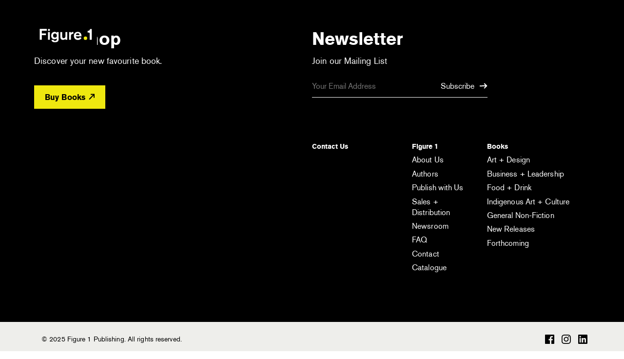

--- FILE ---
content_type: text/html; charset=UTF-8
request_url: https://www.figure1publishing.com/book/6149/ubc-the-next-century-book-cover-thumb/
body_size: 13765
content:
<!DOCTYPE html>
<html lang="en-CA">
<head>
<meta charset="UTF-8">
<meta name="viewport" content="width=device-width, initial-scale=1">
<title>UBC-the-next-century-book-cover-thumb &#8226; Figure 1 Publishing</title>
<link rel="profile" href="http://gmpg.org/xfn/11">
<link rel="pingback" href="https://www.figure1publishing.com/xmlrpc.php">
<link rel="apple-touch-icon" sizes="180x180" href="/favicon/apple-touch-icon.png">
<link rel="icon" type="image/png" href="/favicon/favicon-32x32.png" sizes="32x32">
<link rel="icon" type="image/png" href="/favicon/favicon-16x16.png" sizes="16x16">
<link rel="manifest" href="/favicon/manifest.json">
<link rel="mask-icon" href="/favicon/safari-pinned-tab.svg" color="#5bbad5">
<meta name="theme-color" content="#ffffff">
<meta name='robots' content='index, follow, max-image-preview:large, max-snippet:-1, max-video-preview:-1' />

	<!-- This site is optimized with the Yoast SEO plugin v26.6 - https://yoast.com/wordpress/plugins/seo/ -->
	<link rel="canonical" href="https://www.figure1publishing.com/book/6149/ubc-the-next-century-book-cover-thumb/" />
	<meta property="og:locale" content="en_US" />
	<meta property="og:type" content="article" />
	<meta property="og:title" content="UBC-the-next-century-book-cover-thumb &#8226; Figure 1 Publishing" />
	<meta property="og:url" content="https://www.figure1publishing.com/book/6149/ubc-the-next-century-book-cover-thumb/" />
	<meta property="og:site_name" content="Figure 1 Publishing" />
	<meta property="article:publisher" content="https://www.facebook.com/Figure1Publishing/" />
	<meta property="article:modified_time" content="2023-11-02T23:12:44+00:00" />
	<meta property="og:image" content="https://www.figure1publishing.com/book/6149/ubc-the-next-century-book-cover-thumb" />
	<meta property="og:image:width" content="1052" />
	<meta property="og:image:height" content="1200" />
	<meta property="og:image:type" content="image/jpeg" />
	<meta name="twitter:card" content="summary_large_image" />
	<meta name="twitter:site" content="@Figure1Pub" />
	<script type="application/ld+json" class="yoast-schema-graph">{"@context":"https://schema.org","@graph":[{"@type":"WebPage","@id":"https://www.figure1publishing.com/book/6149/ubc-the-next-century-book-cover-thumb/","url":"https://www.figure1publishing.com/book/6149/ubc-the-next-century-book-cover-thumb/","name":"UBC-the-next-century-book-cover-thumb &#8226; Figure 1 Publishing","isPartOf":{"@id":"https://www.figure1publishing.com/#website"},"primaryImageOfPage":{"@id":"https://www.figure1publishing.com/book/6149/ubc-the-next-century-book-cover-thumb/#primaryimage"},"image":{"@id":"https://www.figure1publishing.com/book/6149/ubc-the-next-century-book-cover-thumb/#primaryimage"},"thumbnailUrl":"https://www.figure1publishing.com/wp-content/uploads/2019/06/UBC-the-next-century-book-cover-thumb.jpg","datePublished":"2021-10-25T23:39:37+00:00","dateModified":"2023-11-02T23:12:44+00:00","breadcrumb":{"@id":"https://www.figure1publishing.com/book/6149/ubc-the-next-century-book-cover-thumb/#breadcrumb"},"inLanguage":"en-CA","potentialAction":[{"@type":"ReadAction","target":["https://www.figure1publishing.com/book/6149/ubc-the-next-century-book-cover-thumb/"]}]},{"@type":"ImageObject","inLanguage":"en-CA","@id":"https://www.figure1publishing.com/book/6149/ubc-the-next-century-book-cover-thumb/#primaryimage","url":"https://www.figure1publishing.com/wp-content/uploads/2019/06/UBC-the-next-century-book-cover-thumb.jpg","contentUrl":"https://www.figure1publishing.com/wp-content/uploads/2019/06/UBC-the-next-century-book-cover-thumb.jpg","width":1052,"height":1200,"caption":"front cover"},{"@type":"BreadcrumbList","@id":"https://www.figure1publishing.com/book/6149/ubc-the-next-century-book-cover-thumb/#breadcrumb","itemListElement":[{"@type":"ListItem","position":1,"name":"Home","item":"https://www.figure1publishing.com/"},{"@type":"ListItem","position":2,"name":"UBC","item":"https://www.figure1publishing.com/book/6149/"},{"@type":"ListItem","position":3,"name":"UBC-the-next-century-book-cover-thumb"}]},{"@type":"WebSite","@id":"https://www.figure1publishing.com/#website","url":"https://www.figure1publishing.com/","name":"Figure 1 Publishing","description":"Contemporary. Innovative. Beautiful. Books.","publisher":{"@id":"https://www.figure1publishing.com/#organization"},"potentialAction":[{"@type":"SearchAction","target":{"@type":"EntryPoint","urlTemplate":"https://www.figure1publishing.com/?s={search_term_string}"},"query-input":{"@type":"PropertyValueSpecification","valueRequired":true,"valueName":"search_term_string"}}],"inLanguage":"en-CA"},{"@type":"Organization","@id":"https://www.figure1publishing.com/#organization","name":"Figure 1 Publishing","url":"https://www.figure1publishing.com/","logo":{"@type":"ImageObject","inLanguage":"en-CA","@id":"https://www.figure1publishing.com/#/schema/logo/image/","url":"https://www.figure1publishing.com/wp-content/uploads/2016/03/Fig-1-Business-avatar-Copy-1.jpg","contentUrl":"https://www.figure1publishing.com/wp-content/uploads/2016/03/Fig-1-Business-avatar-Copy-1.jpg","width":333,"height":333,"caption":"Figure 1 Publishing"},"image":{"@id":"https://www.figure1publishing.com/#/schema/logo/image/"},"sameAs":["https://www.facebook.com/Figure1Publishing/","https://x.com/Figure1Pub","https://www.instagram.com/figure1publishing/","https://www.linkedin.com/company/figure-1-publishing","https://www.pinterest.com/Figure1Pub/"]}]}</script>
	<!-- / Yoast SEO plugin. -->


<link rel='dns-prefetch' href='//use.typekit.net' />
<link rel='dns-prefetch' href='//ajax.googleapis.com' />
<link rel='dns-prefetch' href='//www.googletagmanager.com' />
<link rel="alternate" type="application/rss+xml" title="Figure 1 Publishing &raquo; Feed" href="https://www.figure1publishing.com/feed/" />
<link rel="alternate" type="application/rss+xml" title="Figure 1 Publishing &raquo; Comments Feed" href="https://www.figure1publishing.com/comments/feed/" />
<link rel="alternate" type="application/rss+xml" title="Figure 1 Publishing &raquo; UBC-the-next-century-book-cover-thumb Comments Feed" href="https://www.figure1publishing.com/book/6149/ubc-the-next-century-book-cover-thumb/#main/feed/" />
<link rel="alternate" title="oEmbed (JSON)" type="application/json+oembed" href="https://www.figure1publishing.com/wp-json/oembed/1.0/embed?url=https%3A%2F%2Fwww.figure1publishing.com%2Fbook%2F6149%2Fubc-the-next-century-book-cover-thumb%2F%23main" />
<link rel="alternate" title="oEmbed (XML)" type="text/xml+oembed" href="https://www.figure1publishing.com/wp-json/oembed/1.0/embed?url=https%3A%2F%2Fwww.figure1publishing.com%2Fbook%2F6149%2Fubc-the-next-century-book-cover-thumb%2F%23main&#038;format=xml" />
<style id='wp-img-auto-sizes-contain-inline-css' type='text/css'>
img:is([sizes=auto i],[sizes^="auto," i]){contain-intrinsic-size:3000px 1500px}
/*# sourceURL=wp-img-auto-sizes-contain-inline-css */
</style>
<style id='wp-emoji-styles-inline-css' type='text/css'>

	img.wp-smiley, img.emoji {
		display: inline !important;
		border: none !important;
		box-shadow: none !important;
		height: 1em !important;
		width: 1em !important;
		margin: 0 0.07em !important;
		vertical-align: -0.1em !important;
		background: none !important;
		padding: 0 !important;
	}
/*# sourceURL=wp-emoji-styles-inline-css */
</style>
<style id='wp-block-library-inline-css' type='text/css'>
:root{--wp-block-synced-color:#7a00df;--wp-block-synced-color--rgb:122,0,223;--wp-bound-block-color:var(--wp-block-synced-color);--wp-editor-canvas-background:#ddd;--wp-admin-theme-color:#007cba;--wp-admin-theme-color--rgb:0,124,186;--wp-admin-theme-color-darker-10:#006ba1;--wp-admin-theme-color-darker-10--rgb:0,107,160.5;--wp-admin-theme-color-darker-20:#005a87;--wp-admin-theme-color-darker-20--rgb:0,90,135;--wp-admin-border-width-focus:2px}@media (min-resolution:192dpi){:root{--wp-admin-border-width-focus:1.5px}}.wp-element-button{cursor:pointer}:root .has-very-light-gray-background-color{background-color:#eee}:root .has-very-dark-gray-background-color{background-color:#313131}:root .has-very-light-gray-color{color:#eee}:root .has-very-dark-gray-color{color:#313131}:root .has-vivid-green-cyan-to-vivid-cyan-blue-gradient-background{background:linear-gradient(135deg,#00d084,#0693e3)}:root .has-purple-crush-gradient-background{background:linear-gradient(135deg,#34e2e4,#4721fb 50%,#ab1dfe)}:root .has-hazy-dawn-gradient-background{background:linear-gradient(135deg,#faaca8,#dad0ec)}:root .has-subdued-olive-gradient-background{background:linear-gradient(135deg,#fafae1,#67a671)}:root .has-atomic-cream-gradient-background{background:linear-gradient(135deg,#fdd79a,#004a59)}:root .has-nightshade-gradient-background{background:linear-gradient(135deg,#330968,#31cdcf)}:root .has-midnight-gradient-background{background:linear-gradient(135deg,#020381,#2874fc)}:root{--wp--preset--font-size--normal:16px;--wp--preset--font-size--huge:42px}.has-regular-font-size{font-size:1em}.has-larger-font-size{font-size:2.625em}.has-normal-font-size{font-size:var(--wp--preset--font-size--normal)}.has-huge-font-size{font-size:var(--wp--preset--font-size--huge)}.has-text-align-center{text-align:center}.has-text-align-left{text-align:left}.has-text-align-right{text-align:right}.has-fit-text{white-space:nowrap!important}#end-resizable-editor-section{display:none}.aligncenter{clear:both}.items-justified-left{justify-content:flex-start}.items-justified-center{justify-content:center}.items-justified-right{justify-content:flex-end}.items-justified-space-between{justify-content:space-between}.screen-reader-text{border:0;clip-path:inset(50%);height:1px;margin:-1px;overflow:hidden;padding:0;position:absolute;width:1px;word-wrap:normal!important}.screen-reader-text:focus{background-color:#ddd;clip-path:none;color:#444;display:block;font-size:1em;height:auto;left:5px;line-height:normal;padding:15px 23px 14px;text-decoration:none;top:5px;width:auto;z-index:100000}html :where(.has-border-color){border-style:solid}html :where([style*=border-top-color]){border-top-style:solid}html :where([style*=border-right-color]){border-right-style:solid}html :where([style*=border-bottom-color]){border-bottom-style:solid}html :where([style*=border-left-color]){border-left-style:solid}html :where([style*=border-width]){border-style:solid}html :where([style*=border-top-width]){border-top-style:solid}html :where([style*=border-right-width]){border-right-style:solid}html :where([style*=border-bottom-width]){border-bottom-style:solid}html :where([style*=border-left-width]){border-left-style:solid}html :where(img[class*=wp-image-]){height:auto;max-width:100%}:where(figure){margin:0 0 1em}html :where(.is-position-sticky){--wp-admin--admin-bar--position-offset:var(--wp-admin--admin-bar--height,0px)}@media screen and (max-width:600px){html :where(.is-position-sticky){--wp-admin--admin-bar--position-offset:0px}}

/*# sourceURL=wp-block-library-inline-css */
</style><style id='global-styles-inline-css' type='text/css'>
:root{--wp--preset--aspect-ratio--square: 1;--wp--preset--aspect-ratio--4-3: 4/3;--wp--preset--aspect-ratio--3-4: 3/4;--wp--preset--aspect-ratio--3-2: 3/2;--wp--preset--aspect-ratio--2-3: 2/3;--wp--preset--aspect-ratio--16-9: 16/9;--wp--preset--aspect-ratio--9-16: 9/16;--wp--preset--color--black: #000000;--wp--preset--color--cyan-bluish-gray: #abb8c3;--wp--preset--color--white: #ffffff;--wp--preset--color--pale-pink: #f78da7;--wp--preset--color--vivid-red: #cf2e2e;--wp--preset--color--luminous-vivid-orange: #ff6900;--wp--preset--color--luminous-vivid-amber: #fcb900;--wp--preset--color--light-green-cyan: #7bdcb5;--wp--preset--color--vivid-green-cyan: #00d084;--wp--preset--color--pale-cyan-blue: #8ed1fc;--wp--preset--color--vivid-cyan-blue: #0693e3;--wp--preset--color--vivid-purple: #9b51e0;--wp--preset--gradient--vivid-cyan-blue-to-vivid-purple: linear-gradient(135deg,rgb(6,147,227) 0%,rgb(155,81,224) 100%);--wp--preset--gradient--light-green-cyan-to-vivid-green-cyan: linear-gradient(135deg,rgb(122,220,180) 0%,rgb(0,208,130) 100%);--wp--preset--gradient--luminous-vivid-amber-to-luminous-vivid-orange: linear-gradient(135deg,rgb(252,185,0) 0%,rgb(255,105,0) 100%);--wp--preset--gradient--luminous-vivid-orange-to-vivid-red: linear-gradient(135deg,rgb(255,105,0) 0%,rgb(207,46,46) 100%);--wp--preset--gradient--very-light-gray-to-cyan-bluish-gray: linear-gradient(135deg,rgb(238,238,238) 0%,rgb(169,184,195) 100%);--wp--preset--gradient--cool-to-warm-spectrum: linear-gradient(135deg,rgb(74,234,220) 0%,rgb(151,120,209) 20%,rgb(207,42,186) 40%,rgb(238,44,130) 60%,rgb(251,105,98) 80%,rgb(254,248,76) 100%);--wp--preset--gradient--blush-light-purple: linear-gradient(135deg,rgb(255,206,236) 0%,rgb(152,150,240) 100%);--wp--preset--gradient--blush-bordeaux: linear-gradient(135deg,rgb(254,205,165) 0%,rgb(254,45,45) 50%,rgb(107,0,62) 100%);--wp--preset--gradient--luminous-dusk: linear-gradient(135deg,rgb(255,203,112) 0%,rgb(199,81,192) 50%,rgb(65,88,208) 100%);--wp--preset--gradient--pale-ocean: linear-gradient(135deg,rgb(255,245,203) 0%,rgb(182,227,212) 50%,rgb(51,167,181) 100%);--wp--preset--gradient--electric-grass: linear-gradient(135deg,rgb(202,248,128) 0%,rgb(113,206,126) 100%);--wp--preset--gradient--midnight: linear-gradient(135deg,rgb(2,3,129) 0%,rgb(40,116,252) 100%);--wp--preset--font-size--small: 13px;--wp--preset--font-size--medium: 20px;--wp--preset--font-size--large: 36px;--wp--preset--font-size--x-large: 42px;--wp--preset--spacing--20: 0.44rem;--wp--preset--spacing--30: 0.67rem;--wp--preset--spacing--40: 1rem;--wp--preset--spacing--50: 1.5rem;--wp--preset--spacing--60: 2.25rem;--wp--preset--spacing--70: 3.38rem;--wp--preset--spacing--80: 5.06rem;--wp--preset--shadow--natural: 6px 6px 9px rgba(0, 0, 0, 0.2);--wp--preset--shadow--deep: 12px 12px 50px rgba(0, 0, 0, 0.4);--wp--preset--shadow--sharp: 6px 6px 0px rgba(0, 0, 0, 0.2);--wp--preset--shadow--outlined: 6px 6px 0px -3px rgb(255, 255, 255), 6px 6px rgb(0, 0, 0);--wp--preset--shadow--crisp: 6px 6px 0px rgb(0, 0, 0);}:where(.is-layout-flex){gap: 0.5em;}:where(.is-layout-grid){gap: 0.5em;}body .is-layout-flex{display: flex;}.is-layout-flex{flex-wrap: wrap;align-items: center;}.is-layout-flex > :is(*, div){margin: 0;}body .is-layout-grid{display: grid;}.is-layout-grid > :is(*, div){margin: 0;}:where(.wp-block-columns.is-layout-flex){gap: 2em;}:where(.wp-block-columns.is-layout-grid){gap: 2em;}:where(.wp-block-post-template.is-layout-flex){gap: 1.25em;}:where(.wp-block-post-template.is-layout-grid){gap: 1.25em;}.has-black-color{color: var(--wp--preset--color--black) !important;}.has-cyan-bluish-gray-color{color: var(--wp--preset--color--cyan-bluish-gray) !important;}.has-white-color{color: var(--wp--preset--color--white) !important;}.has-pale-pink-color{color: var(--wp--preset--color--pale-pink) !important;}.has-vivid-red-color{color: var(--wp--preset--color--vivid-red) !important;}.has-luminous-vivid-orange-color{color: var(--wp--preset--color--luminous-vivid-orange) !important;}.has-luminous-vivid-amber-color{color: var(--wp--preset--color--luminous-vivid-amber) !important;}.has-light-green-cyan-color{color: var(--wp--preset--color--light-green-cyan) !important;}.has-vivid-green-cyan-color{color: var(--wp--preset--color--vivid-green-cyan) !important;}.has-pale-cyan-blue-color{color: var(--wp--preset--color--pale-cyan-blue) !important;}.has-vivid-cyan-blue-color{color: var(--wp--preset--color--vivid-cyan-blue) !important;}.has-vivid-purple-color{color: var(--wp--preset--color--vivid-purple) !important;}.has-black-background-color{background-color: var(--wp--preset--color--black) !important;}.has-cyan-bluish-gray-background-color{background-color: var(--wp--preset--color--cyan-bluish-gray) !important;}.has-white-background-color{background-color: var(--wp--preset--color--white) !important;}.has-pale-pink-background-color{background-color: var(--wp--preset--color--pale-pink) !important;}.has-vivid-red-background-color{background-color: var(--wp--preset--color--vivid-red) !important;}.has-luminous-vivid-orange-background-color{background-color: var(--wp--preset--color--luminous-vivid-orange) !important;}.has-luminous-vivid-amber-background-color{background-color: var(--wp--preset--color--luminous-vivid-amber) !important;}.has-light-green-cyan-background-color{background-color: var(--wp--preset--color--light-green-cyan) !important;}.has-vivid-green-cyan-background-color{background-color: var(--wp--preset--color--vivid-green-cyan) !important;}.has-pale-cyan-blue-background-color{background-color: var(--wp--preset--color--pale-cyan-blue) !important;}.has-vivid-cyan-blue-background-color{background-color: var(--wp--preset--color--vivid-cyan-blue) !important;}.has-vivid-purple-background-color{background-color: var(--wp--preset--color--vivid-purple) !important;}.has-black-border-color{border-color: var(--wp--preset--color--black) !important;}.has-cyan-bluish-gray-border-color{border-color: var(--wp--preset--color--cyan-bluish-gray) !important;}.has-white-border-color{border-color: var(--wp--preset--color--white) !important;}.has-pale-pink-border-color{border-color: var(--wp--preset--color--pale-pink) !important;}.has-vivid-red-border-color{border-color: var(--wp--preset--color--vivid-red) !important;}.has-luminous-vivid-orange-border-color{border-color: var(--wp--preset--color--luminous-vivid-orange) !important;}.has-luminous-vivid-amber-border-color{border-color: var(--wp--preset--color--luminous-vivid-amber) !important;}.has-light-green-cyan-border-color{border-color: var(--wp--preset--color--light-green-cyan) !important;}.has-vivid-green-cyan-border-color{border-color: var(--wp--preset--color--vivid-green-cyan) !important;}.has-pale-cyan-blue-border-color{border-color: var(--wp--preset--color--pale-cyan-blue) !important;}.has-vivid-cyan-blue-border-color{border-color: var(--wp--preset--color--vivid-cyan-blue) !important;}.has-vivid-purple-border-color{border-color: var(--wp--preset--color--vivid-purple) !important;}.has-vivid-cyan-blue-to-vivid-purple-gradient-background{background: var(--wp--preset--gradient--vivid-cyan-blue-to-vivid-purple) !important;}.has-light-green-cyan-to-vivid-green-cyan-gradient-background{background: var(--wp--preset--gradient--light-green-cyan-to-vivid-green-cyan) !important;}.has-luminous-vivid-amber-to-luminous-vivid-orange-gradient-background{background: var(--wp--preset--gradient--luminous-vivid-amber-to-luminous-vivid-orange) !important;}.has-luminous-vivid-orange-to-vivid-red-gradient-background{background: var(--wp--preset--gradient--luminous-vivid-orange-to-vivid-red) !important;}.has-very-light-gray-to-cyan-bluish-gray-gradient-background{background: var(--wp--preset--gradient--very-light-gray-to-cyan-bluish-gray) !important;}.has-cool-to-warm-spectrum-gradient-background{background: var(--wp--preset--gradient--cool-to-warm-spectrum) !important;}.has-blush-light-purple-gradient-background{background: var(--wp--preset--gradient--blush-light-purple) !important;}.has-blush-bordeaux-gradient-background{background: var(--wp--preset--gradient--blush-bordeaux) !important;}.has-luminous-dusk-gradient-background{background: var(--wp--preset--gradient--luminous-dusk) !important;}.has-pale-ocean-gradient-background{background: var(--wp--preset--gradient--pale-ocean) !important;}.has-electric-grass-gradient-background{background: var(--wp--preset--gradient--electric-grass) !important;}.has-midnight-gradient-background{background: var(--wp--preset--gradient--midnight) !important;}.has-small-font-size{font-size: var(--wp--preset--font-size--small) !important;}.has-medium-font-size{font-size: var(--wp--preset--font-size--medium) !important;}.has-large-font-size{font-size: var(--wp--preset--font-size--large) !important;}.has-x-large-font-size{font-size: var(--wp--preset--font-size--x-large) !important;}
/*# sourceURL=global-styles-inline-css */
</style>

<style id='classic-theme-styles-inline-css' type='text/css'>
/*! This file is auto-generated */
.wp-block-button__link{color:#fff;background-color:#32373c;border-radius:9999px;box-shadow:none;text-decoration:none;padding:calc(.667em + 2px) calc(1.333em + 2px);font-size:1.125em}.wp-block-file__button{background:#32373c;color:#fff;text-decoration:none}
/*# sourceURL=/wp-includes/css/classic-themes.min.css */
</style>
<link rel='stylesheet' id='themename-style-css' href='https://www.figure1publishing.com/wp-content/themes/fig1_2018/style.css?ver=6.9' type='text/css' media='all' />
<script type="text/javascript" src="https://ajax.googleapis.com/ajax/libs/jquery/1.9.0/jquery.min.js" id="jquery-js"></script>
<script type="text/javascript" src="https://www.figure1publishing.com/wp-content/themes/fig1_2018/js/slick.js?ver=6.9" id="slick-js-js"></script>
<script type="text/javascript" src="https://www.figure1publishing.com/wp-content/themes/fig1_2018/js/isotope.js?ver=6.9" id="isotope-js-js"></script>
<script type="text/javascript" src="https://www.figure1publishing.com/wp-content/themes/fig1_2018/js/main.js?ver=6.9" id="main-js-js"></script>
<script type="text/javascript" src="https://www.figure1publishing.com/wp-content/themes/fig1_2018/js/keyboard-image-navigation.js?ver=20120202" id="themename-keyboard-image-navigation-js"></script>
<script type="text/javascript" src="https://www.figure1publishing.com/wp-content/themes/fig1_2018/js/bootstrap.min.js?ver=6.9" id="bootstrap-js-js"></script>
<script type="text/javascript" src="//use.typekit.net/wqz6nas.js?ver=6.9" id="theme_typekit-js"></script>
<link rel="https://api.w.org/" href="https://www.figure1publishing.com/wp-json/" /><link rel="alternate" title="JSON" type="application/json" href="https://www.figure1publishing.com/wp-json/wp/v2/media/8659" /><link rel="EditURI" type="application/rsd+xml" title="RSD" href="https://www.figure1publishing.com/xmlrpc.php?rsd" />
<meta name="generator" content="WordPress 6.9" />
<link rel='shortlink' href='https://www.figure1publishing.com/?p=8659' />
<meta name="generator" content="Site Kit by Google 1.168.0" /><script type="text/javascript">
(function(url){
	if(/(?:Chrome\/26\.0\.1410\.63 Safari\/537\.31|WordfenceTestMonBot)/.test(navigator.userAgent)){ return; }
	var addEvent = function(evt, handler) {
		if (window.addEventListener) {
			document.addEventListener(evt, handler, false);
		} else if (window.attachEvent) {
			document.attachEvent('on' + evt, handler);
		}
	};
	var removeEvent = function(evt, handler) {
		if (window.removeEventListener) {
			document.removeEventListener(evt, handler, false);
		} else if (window.detachEvent) {
			document.detachEvent('on' + evt, handler);
		}
	};
	var evts = 'contextmenu dblclick drag dragend dragenter dragleave dragover dragstart drop keydown keypress keyup mousedown mousemove mouseout mouseover mouseup mousewheel scroll'.split(' ');
	var logHuman = function() {
		if (window.wfLogHumanRan) { return; }
		window.wfLogHumanRan = true;
		var wfscr = document.createElement('script');
		wfscr.type = 'text/javascript';
		wfscr.async = true;
		wfscr.src = url + '&r=' + Math.random();
		(document.getElementsByTagName('head')[0]||document.getElementsByTagName('body')[0]).appendChild(wfscr);
		for (var i = 0; i < evts.length; i++) {
			removeEvent(evts[i], logHuman);
		}
	};
	for (var i = 0; i < evts.length; i++) {
		addEvent(evts[i], logHuman);
	}
})('//www.figure1publishing.com/?wordfence_lh=1&hid=E6074FEC3D5F256F43ECACA73814863F');
</script>  	<script type="text/javascript">try{Typekit.load();}catch(e){}</script>
<style type="text/css">.recentcomments a{display:inline !important;padding:0 !important;margin:0 !important;}</style><meta name="google-site-verification" content="5uJIKPFhkMJF41rcvq2bgd9-2fmSE_RV2kR9cNujIdg" />

<!-- Bugherd Snippet -->
<script type="text/javascript" src="https://www.bugherd.com/sidebarv2.js?apikey=y6jac1vmywafn4sigoj28q" async="true"></script>

<!-- Google Tag Manager -->
<script>(function(w,d,s,l,i){w[l]=w[l]||[];w[l].push({'gtm.start':
new Date().getTime(),event:'gtm.js'});var f=d.getElementsByTagName(s)[0],
j=d.createElement(s),dl=l!='dataLayer'?'&l='+l:'';j.async=true;j.src=
'https://www.googletagmanager.com/gtm.js?id='+i+dl;f.parentNode.insertBefore(j,f);
})(window,document,'script','dataLayer','GTM-5MJG5H2');</script>
<!-- End Google Tag Manager -->
	
</head>
<!-- Google tag (gtag.js) -->
<script async src="https://www.googletagmanager.com/gtag/js?id=G-Z06HP7J2L2"></script>
<script>
  window.dataLayer = window.dataLayer || [];
  function gtag(){dataLayer.push(arguments);}
  gtag('js', new Date());

  gtag('config', 'G-Z06HP7J2L2');
</script>
	
<body class="attachment wp-singular attachment-template-default single single-attachment postid-8659 attachmentid-8659 attachment-jpeg wp-theme-fig1_2018 group-blog">
        <!--[if lt IE 7]>
            <p class="chromeframe">You are using an <strong>outdated</strong> browser. Please <a href="http://browsehappy.com/">upgrade your browser</a> or <a href="http://www.google.com/chromeframe/?redirect=true">activate Google Chrome Frame</a> to improve your experience.</p>
        <![endif]-->
<!-- Google Tag Manager (noscript) -->
<noscript><iframe src="https://www.googletagmanager.com/ns.html?id=GTM-5MJG5H2"
height="0" width="0" style="display:none;visibility:hidden"></iframe></noscript>
<!-- End Google Tag Manager (noscript) -->
	
	<header>
  	<div class="header-container">
    	<h1 class="top-logo">
    		<a href="/">Figure 1 Publishing</a>
    		<div class="logo-icon">
    			<svg xmlns="http://www.w3.org/2000/svg" viewBox="0 0 128.2 46.35">
  				  <path d="M0 0H128.2V46.35H0z" class="logo-bg"/>
  				  <path d="M138.68 383.09c0 2.43-1.42 4-3.88 4s-3.91-1.7-3.91-4.16c0-3.06 2-4.35 3.88-4.35 2.62 0 3.91 2 3.91 4.48m3.66-7.38h-3.75v1.67a5.19 5.19 0 0 0-4.44-2.14c-3.37 0-7.12 2.3-7.12 7.82s3.5 7.5 6.81 7.5a7.19 7.19 0 0 0 4.76-1.67v1.39c0 2.71-1.51 3.5-3.75 3.5-.88 0-2.81-.31-3.15-2h-4.16c.44 2.11 1.36 4.92 7.22 4.92 4.48 0 7.6-1.48 7.6-6.05v-15zm-18.09 0h-3.75v15.76h3.75V375.71zm0-6.27h-3.75v3.81h3.75v-3.81zm-6.22 3.5v-3.72H103.59v22.25h4.13V382h8.64v-3.56h-8.64v-5.55H118zM210.51 391.4v-22h-3.64c-.4 1.75-.52 1.93-1.19 2.66a4.51 4.51 0 0 1-3.31.95h-.42v3.73h2.57c.88 0 1.6.26 1.6 1.76V391.4h4.39zM177.81 381.57a3.78 3.78 0 0 1 3.85-3.31 3.4 3.4 0 0 1 3.53 3.31h-7.38zm11.54 2.77c0-4.29-1.73-9.11-7.75-9.11-4.1 0-7.91 2.62-7.91 8.26 0 5.23 3.4 8.45 8.1 8.45a9.19 9.19 0 0 0 7.69-4l-3.21-1.86a4.55 4.55 0 0 1-4.13 2.17 4.27 4.27 0 0 1-4.45-3.91h11.66zm-25.48-8.64v15.76h3.66v-6.75a8 8 0 0 1 .28-2.59c.91-2.9 3.94-2.9 4.73-2.9v-3.88h-.32c-.76 0-3.5.09-4.7 2.58v-2.24h-3.66zm-3.65 15.76V375.71h-3.78v7a8.6 8.6 0 0 1-.6 3.78 3.38 3.38 0 0 1-3.06 1.76c-2.71 0-3.09-2-3.09-3.5v-9.08h-3.81v9.9a7.11 7.11 0 0 0 .91 4.16 5.05 5.05 0 0 0 4.54 2.08 7.18 7.18 0 0 0 5.11-2v1.61h3.78z" class="logotype" transform="translate(-93 -358.77)"/>
  				  <path d="M197.48,391.92a3.58,3.58,0,1,0-3.58-3.58,3.58,3.58,0,0,0,3.58,3.58" class="logo-dot" transform="translate(-93 -358.77)"/>
  			  </svg>
    		</div>	
    	</h1>
      <a href="#" class="search-toggle search-open" aria-label="Open the search module">
        <div class="search-icon search-icon-open" aria-hidden="true">

        <svg width="32px" height="32px" viewBox="0 0 32 32" version="1.1" xmlns="http://www.w3.org/2000/svg" xmlns:xlink="http://www.w3.org/1999/xlink">
            <g id="Symbols" stroke="none" stroke-width="1" fill="none" fill-rule="evenodd">
                <g class="icon-proper" id="Search" transform="translate(2.000000, 2.000000)" stroke-width="3">
                    <g id="Group">
                        <line x1="21" y1="21" x2="28.5" y2="28.5" id="Line-4"></line>
                        <circle id="Oval" cx="12" cy="12" r="12"></circle>
                    </g>
                </g>
            </g>
        </svg>
        </div>
      </a>
    	<a href="#" class="menu-toggle menu-open" aria-label="Open the menu">
  	  	<div class="menu-icon menu-icon-open" aria-hidden="true">
<!--   	  		<svg xmlns="http://www.w3.org/2000/svg" viewBox="0 0 40.83 40.83">
  				  <circle class="icon-bg" cx="20.42" cy="20.42" r="18.87"/>
  				  <g class="icon-proper">
  					<rect class="c" x="12.41" y="12.41" width="16.01" height="2.67" rx="1.33" ry="1.33"/>
  					<rect class="c" x="12.41" y="25.75" width="16.01" height="2.67" rx="1.33" ry="1.33"/>
  					<rect class="c" x="12.41" y="19.08" width="16.01" height="2.67" rx="1.33" ry="1.33"/>
  				  </g>
  				  <path class="circle-outline" d="M20.42 40.84A20.44 20.44 0 0 1 0 20.42a20.42 20.42 0 0 1 40.83 0 20.44 20.44 0 0 1-20.41 20.42zm0-38.43a18 18 0 0 0-18 18 18 18 0 0 0 36 0 18 18 0 0 0-18-17.99z"/>
  			  </svg> -->

<svg width="36px" height="27px" viewBox="0 0 36 27" version="1.1" xmlns="http://www.w3.org/2000/svg" xmlns:xlink="http://www.w3.org/1999/xlink">
    <g id="Symbols" stroke="none" stroke-width="1" fill="none" fill-rule="evenodd">
        <g class="icon-proper" id="Menu" transform="translate(0.000000, 1.000000)" stroke-width="3">
            <line x1="7.93016446e-17" y1="0.5" x2="36" y2="0.5" id="Line-2"></line>
            <line x1="7.93016446e-17" y1="12.5" x2="36" y2="12.5" id="Line-2-Copy"></line>
            <line x1="7.93016446e-17" y1="24.5" x2="36" y2="24.5" id="Line-2-Copy-2"></line>
        </g>
    </g>
</svg>
  	  	</div>
    	</a>
      <nav>

        <a href="#" class="menu-toggle menu-close" aria-label="Close the menu">Close
              <!-- <svg xmlns="http://www.w3.org/2000/svg" viewBox="0 0 40.83 40.83">
                <circle class="icon-bg" cx="20.42" cy="20.42" r="18.87"/>
                <g class="icon-proper">
                <path class="c" d="M22.3 20.42l5-5a1.33 1.33 0 0 0 0-1.89 1.33 1.33 0 0 0-1.89 0l-5 5-5-5a1.33 1.33 0 0 0-1.89 0 1.33 1.33 0 0 0 0 1.89l5 5-5 5a1.33643182 1.33643182 0 0 0 1.89 1.89l5-5 5 5a1.350648 1.350648 0 0 0 1.93-1.89z"/>
                </g>
                <path class="circle-outline" d="M20.42 40.84A20.44 20.44 0 0 1 0 20.42a20.42 20.42 0 0 1 40.83 0 20.44 20.44 0 0 1-20.41 20.42zm0-38.43a18 18 0 0 0-18 18 18 18 0 0 0 36 0 18 18 0 0 0-18-17.99z"/>
              </svg>
 -->
<svg width="28px" height="28px" viewBox="0 0 28 28" version="1.1" xmlns="http://www.w3.org/2000/svg" xmlns:xlink="http://www.w3.org/1999/xlink" aria-hidden="true">
    <title>Close X</title>
    <g id="Close-X" stroke="none" stroke-width="1" fill="none" fill-rule="evenodd">
        <g id="Group" transform="translate(2.000000, 2.000000)" stroke="#000000" stroke-width="3">
            <line x1="5.28677631e-17" y1="0" x2="24" y2="24" id="Line-2"></line>
            <line x1="5.28677631e-17" y1="24" x2="24" y2="0" id="Line-2-Copy-2"></line>
        </g>
    </g>
</svg>
            </a>
            <h6 class="h6">MENU</h6>

        <div class="nav-content">
          <div class="nav-section">
            
            <div class="menu-primary-menu-container"><ul id="menu-primary-menu" class="menu"><li id="menu-item-7443" class="menu-item menu-item-type-post_type menu-item-object-page menu-item-has-children menu-item-7443"><a href="https://www.figure1publishing.com/our-books/">Books</a>
<ul class="sub-menu">
	<li id="menu-item-7559" class="index menu-item menu-item-type-post_type menu-item-object-page menu-item-7559"><a href="https://www.figure1publishing.com/our-books/">Books</a></li>
	<li id="menu-item-7448" class="menu-item menu-item-type-taxonomy menu-item-object-category menu-item-7448"><a href="https://www.figure1publishing.com/category/art-design/">Art + Design</a></li>
	<li id="menu-item-7450" class="menu-item menu-item-type-taxonomy menu-item-object-category menu-item-7450"><a href="https://www.figure1publishing.com/category/business/">Business + Leadership</a></li>
	<li id="menu-item-7449" class="menu-item menu-item-type-taxonomy menu-item-object-category menu-item-7449"><a href="https://www.figure1publishing.com/category/food-drink/">Food + Drink</a></li>
	<li id="menu-item-7565" class="menu-item menu-item-type-taxonomy menu-item-object-category menu-item-7565"><a href="https://www.figure1publishing.com/category/indigenous-art-culture/">Indigenous Art + Culture</a></li>
	<li id="menu-item-7451" class="menu-item menu-item-type-taxonomy menu-item-object-category menu-item-7451"><a href="https://www.figure1publishing.com/category/non-fiction/">General Non-Fiction</a></li>
	<li id="menu-item-17661" class="menu-item menu-item-type-taxonomy menu-item-object-category menu-item-17661"><a href="https://www.figure1publishing.com/category/new/">New Releases</a></li>
	<li id="menu-item-7564" class="menu-item menu-item-type-taxonomy menu-item-object-category menu-item-7564"><a href="https://www.figure1publishing.com/category/forthcoming/">Forthcoming</a></li>
	<li id="menu-item-8706" class="menu-item menu-item-type-post_type menu-item-object-page menu-item-8706"><a href="https://www.figure1publishing.com/our-books/">All</a></li>
</ul>
</li>
<li id="menu-item-7446" class="menu-item menu-item-type-post_type menu-item-object-page menu-item-7446"><a href="https://www.figure1publishing.com/authors/">Authors</a></li>
<li id="menu-item-7444" class="menu-item menu-item-type-post_type menu-item-object-page menu-item-7444"><a href="https://www.figure1publishing.com/custom-publishing/">Publish with Us</a></li>
<li id="menu-item-7445" class="menu-item menu-item-type-post_type menu-item-object-page menu-item-7445"><a href="https://www.figure1publishing.com/newsroom/">Newsroom</a></li>
<li id="menu-item-7442" class="menu-item menu-item-type-post_type menu-item-object-page menu-item-7442"><a href="https://www.figure1publishing.com/about-figure-1/">About Us</a></li>
<li id="menu-item-7566" class="menu-item menu-item-type-post_type menu-item-object-page menu-item-7566"><a href="https://www.figure1publishing.com/faq/">FAQ</a></li>
<li id="menu-item-7441" class="menu-item menu-item-type-post_type menu-item-object-page menu-item-7441"><a href="https://www.figure1publishing.com/contact-us/">Contact Us</a></li>
</ul></div>                            <div class="bookshoplink"><a class="extlink" href="https://figure1publishing.myshopify.com" target="_blank">Bookshop</a><span class="description">Discover your new favourite book.</span>
            </div>
            
            <div class="close-sub-menu" aria-label="Close the sub menu">
                <svg width="28px" height="28px" viewBox="0 0 28 28" version="1.1" xmlns="http://www.w3.org/2000/svg" xmlns:xlink="http://www.w3.org/1999/xlink" aria-hidden="true">
    <title>Close X</title>
    <g id="Close-X" stroke="none" stroke-width="1" fill="none" fill-rule="evenodd">
        <g id="Group" transform="translate(2.000000, 2.000000)" stroke="#ffffff" stroke-width="3">
            <line x1="5.28677631e-17" y1="0" x2="24" y2="24" id="Line-2"></line>
            <line x1="5.28677631e-17" y1="24" x2="24" y2="0" id="Line-2-Copy-2"></line>
        </g>
    </g>
</svg>
            </div>
          </div>
          <div class="overlay"></div>
        </div>
      </nav>
  	</div>
  </header>

<div class="search-module">
  <div class="search-close" aria-label="Close the search module">
    <svg width="28px" height="28px" viewBox="0 0 28 28" version="1.1" xmlns="http://www.w3.org/2000/svg" xmlns:xlink="http://www.w3.org/1999/xlink" aria-hidden="true">
    <title>Close X</title>
    <g id="Close-X" stroke="none" stroke-width="1" fill="none" fill-rule="evenodd">
        <g id="Group" transform="translate(2.000000, 2.000000)" stroke="#000000" stroke-width="3">
            <line x1="5.28677631e-17" y1="0" x2="24" y2="24" id="Line-2"></line>
            <line x1="5.28677631e-17" y1="24" x2="24" y2="0" id="Line-2-Copy-2"></line>
        </g>
    </g>
</svg>
  </div>
    <div class="container">
      <div class="col-md-6 col-md-offset-3">
        <form method="get" id="searchform" action="https://www.figure1publishing.com">
<div>
<input class="text" type="text" value="" name="s" id="s" placeholder="Search Books" />
<input type="submit" class="submit button btn" name="submit" value="Search" />
</div>
</form>
      </div>
      <div class="col-md-6 col-md-offset-3">
        Suggestions:
        <a class="book-link" href="https://www.figure1publishing.com/book/charles-gagnon/">Charles Gagnon</a>, <a class="book-link" href="https://www.figure1publishing.com/book/curve/">Curve!</a>, <a class="book-link" href="https://www.figure1publishing.com/book/worlds-on-paper/">Worlds on Paper</a>, <a class="book-link" href="https://www.figure1publishing.com/book/dorothy-grant/">Dorothy Grant</a>      </div>
    </div>
</div>
<div class="overlay"></div>
	<!-- Global site tag (gtag.js) - Google Analytics -->
<script async src="https://www.googletagmanager.com/gtag/js?id=UA-51700940-1">
</script>
<script>
  window.dataLayer = window.dataLayer || [];
  function gtag(){dataLayer.push(arguments);}
  gtag('js', new Date());

  gtag('config', 'UA-51700940-1');
</script>









	<footer>
  <div class="container">
    <div class="row">
      <div class="col-md-6">
        <div class="row"><div class="col-xs-12 mb-75">
        <h5 class="h5">Bookshop</h5>
        <p>Discover your new favourite book.</p>


                        <a class="btn btn-color-y" href="https://figure1publishing.myshopify.com" target="_blank">Buy Books&ensp;<svg width="12px" height="13px" viewBox="0 0 12 13" version="1.1" xmlns="http://www.w3.org/2000/svg" xmlns:xlink="http://www.w3.org/1999/xlink">
              <g id="Symbols" stroke="none" stroke-width="1" fill="none" fill-rule="evenodd">
                  <g id="External-Button---Yellow" transform="translate(-100.000000, -16.000000)" stroke="#000000" stroke-width="2">
                      <g id="Group" transform="translate(101.000000, 17.595666)">
                          <line x1="9.85448643" y1="1.64845915e-12" x2="0" y2="10.1103266" id="Line-Copy-2"></line>
                          <polyline id="Path-2" points="3 0 10 0 10 7"></polyline>
                      </g>
                  </g>
              </g>
          </svg></a>

                  </div>
      </div></div>
       <div class="col-md-6 col-links">
        <div class="row"><div class="col-sm-12 mb-75">
          <h6 class="h5">Newsletter</h6>
          <p>Join our Mailing List</p>

          <!-- Begin Mailchimp Signup Form -->
          <div class="mailchimp-form" id="mc_embed_signup">
          <form action="https://figure1publishing.us5.list-manage.com/subscribe/post?u=9b65e8fd5b6f914698412bccb&amp;id=14d90bcf5b" method="post" id="mc-embedded-subscribe-form" name="mc-embedded-subscribe-form" class="validate" target="_blank" novalidate>
              <div id="mc_embed_signup_scroll">

          <div class="mc-field-group">
            <label class="visually-hidden" for="mce-EMAIL">Email Address </label>
            <input type="email" value="" name="EMAIL" placeholder="Your Email Address" class="required email" id="mce-EMAIL" autocomplete="nope">
          </div>
            <div id="mce-responses" class="clear">
              <div class="response" id="mce-error-response" style="display:none"></div>
              <div class="response" id="mce-success-response" style="display:none"></div>
            </div>    <!-- real people should not fill this in and expect good things - do not remove this or risk form bot signups-->
              <div style="position: absolute; left: -5000px;" aria-hidden="true"><input type="text" name="b_9b65e8fd5b6f914698412bccb_14d90bcf5b" tabindex="-1" value=""></div>
              <div class="clear"><div class="arrow"><input type="submit" value="Subscribe" name="subscribe" id="mc-embedded-subscribe" class="button"></div>
              </div>
              </div>
          </form>
          </div>

          <!--End mc_embed_signup-->

        </div>
        <div class="col-sm-12 col-md-12 col-lg-4 col-md-offset-0">
          <div class="third-column">
            <h6 class="h7"><a href="/contact-us">Contact Us</a></h6>
            <ul>
               <li><br>
              <br>
              </li>
              <li class="mt-20"><a href="mailto:"></a></li>

            </ul>
          </div>
        </div>
        <div class="col-xs-6 col-sm-6 col-md-6 col-lg-3 col-md-offset-0">
          <div class="first-column">
            <h6 class="h7"><a href="/">Figure 1</a></h6>
            <div class="menu-footer-menu-primary-container"><ul id="menu-footer-menu-primary" class="menu"><li id="menu-item-3800" class="menu-item menu-item-type-post_type menu-item-object-page menu-item-3800"><a href="https://www.figure1publishing.com/about-figure-1/">About Us</a></li>
<li id="menu-item-3801" class="menu-item menu-item-type-post_type menu-item-object-page menu-item-3801"><a href="https://www.figure1publishing.com/authors/">Authors</a></li>
<li id="menu-item-7571" class="menu-item menu-item-type-post_type menu-item-object-page menu-item-7571"><a href="https://www.figure1publishing.com/custom-publishing/">Publish with Us</a></li>
<li id="menu-item-8831" class="menu-item menu-item-type-post_type menu-item-object-page menu-item-8831"><a href="https://www.figure1publishing.com/sales-distribution/">Sales + Distribution</a></li>
<li id="menu-item-3802" class="menu-item menu-item-type-post_type menu-item-object-page menu-item-3802"><a href="https://www.figure1publishing.com/newsroom/">Newsroom</a></li>
<li id="menu-item-7567" class="menu-item menu-item-type-post_type menu-item-object-page menu-item-7567"><a href="https://www.figure1publishing.com/faq/">FAQ</a></li>
<li id="menu-item-3804" class="menu-item menu-item-type-post_type menu-item-object-page menu-item-3804"><a href="https://www.figure1publishing.com/contact-us/">Contact</a></li>
<li id="menu-item-11416" class="menu-item menu-item-type-post_type menu-item-object-page menu-item-11416"><a href="https://www.figure1publishing.com/catalogue/">Catalogue</a></li>
</ul></div>          </div>
        </div>
        <div class="col-xs-6 col-sm-6 col-md-6 col-lg-5 col-md-offset-0">
          <div class="second-column">
            <h6 class="h7"><a href="/our-books">Books</a></h6>
            <div class="menu-footer-menu-secondary-container"><ul id="menu-footer-menu-secondary" class="menu"><li id="menu-item-3797" class="menu-item menu-item-type-taxonomy menu-item-object-category menu-item-3797"><a href="https://www.figure1publishing.com/category/art-design/">Art + Design</a></li>
<li id="menu-item-7573" class="menu-item menu-item-type-taxonomy menu-item-object-category menu-item-7573"><a href="https://www.figure1publishing.com/category/business/">Business + Leadership</a></li>
<li id="menu-item-3796" class="menu-item menu-item-type-taxonomy menu-item-object-category menu-item-3796"><a href="https://www.figure1publishing.com/category/food-drink/">Food + Drink</a></li>
<li id="menu-item-7572" class="menu-item menu-item-type-taxonomy menu-item-object-category menu-item-7572"><a href="https://www.figure1publishing.com/category/indigenous-art-culture/">Indigenous Art + Culture</a></li>
<li id="menu-item-3798" class="menu-item menu-item-type-taxonomy menu-item-object-category menu-item-3798"><a href="https://www.figure1publishing.com/category/non-fiction/">General Non-Fiction</a></li>
<li id="menu-item-17663" class="menu-item menu-item-type-taxonomy menu-item-object-category menu-item-17663"><a href="https://www.figure1publishing.com/category/new/">New Releases</a></li>
<li id="menu-item-3795" class="menu-item menu-item-type-taxonomy menu-item-object-category menu-item-3795"><a href="https://www.figure1publishing.com/category/forthcoming/">Forthcoming</a></li>
</ul></div>          </div>
        </div>
      </div></div>
    </div>
  </div>
  <div class="light">
    <div class="container">
      <div class="row flex">

        <div class="col-xs-12 col-sm-12 col-sm-offset-0 order-md-2 col-md-6">
          <div class="fourth-column">
            <ul>
              <li>
                                  <a href="https://www.facebook.com/Figure1Publishing" target="_blank">
                    <span class="visually-hidden">Facebook</span>
                    <svg width="20px" height="19px" viewBox="0 0 20 19" version="1.1" xmlns="http://www.w3.org/2000/svg" xmlns:xlink="http://www.w3.org/1999/xlink">
                        <g id="Symbols" stroke="none" stroke-width="1" fill="none" fill-rule="evenodd">
                            <g id="Footer" transform="translate(-1162.000000, -622.000000)" fill="#000000" fill-rule="nonzero">
                                <g id="facebook-copy" transform="translate(1162.917356, 622.000000)">
                                    <path d="M17.9516471,0 L1.04835294,0 C0.469411765,0 0,0.469411765 0,1.04835294 L0,17.9516471 C0,18.5305882 0.469411765,19 1.04835294,19 L10.1482353,19 L10.1482353,11.6425294 L7.67264706,11.6425294 L7.67264706,8.77464706 L10.1482353,8.77464706 L10.1482353,6.65894118 C10.1482353,4.20570588 11.647,2.869 13.8364706,2.869 C14.8848235,2.869 15.7867647,2.94723529 16.0494118,2.98188235 L16.0494118,5.54576471 L14.5316471,5.54688235 C13.3413529,5.54688235 13.11,6.11241176 13.11,6.94282353 L13.11,8.77352941 L15.9499412,8.77352941 L15.58,11.6414118 L13.11,11.6414118 L13.11,19 L17.9516471,19 C18.5305882,19 19,18.5305882 19,17.9516471 L19,1.04835294 C19,0.469411765 18.5305882,0 17.9516471,0" id="Path"></path>
                                </g>
                            </g>
                        </g>
                    </svg>
                  </a>
                                                              <a href="http://instagram.com/figure1publishing"target="_blank">
                <span class="visually-hidden">Instagram</span>
                <svg width="20px" height="19px" viewBox="0 0 20 19" version="1.1" xmlns="http://www.w3.org/2000/svg" xmlns:xlink="http://www.w3.org/1999/xlink">
                    <g id="Symbols" stroke="none" stroke-width="1" fill="none" fill-rule="evenodd">
                        <g id="Footer" transform="translate(-1199.000000, -622.000000)" fill="#000000" fill-rule="nonzero">
                            <g id="instagram-copy" transform="translate(1199.917356, 622.000000)">
                                <path d="M9.5,1.71223529 C12.0370588,1.71223529 12.3377059,1.72229412 13.3391176,1.76811765 C14.2656471,1.81058824 14.7685882,1.96482353 15.1038824,2.09447059 C15.5464706,2.26658824 15.8638824,2.47223529 16.1958235,2.80529412 C16.5288824,3.13723529 16.7345294,3.45464706 16.9077647,3.89835294 C17.0374118,4.23252941 17.1916471,4.73658824 17.2341176,5.662 C17.2799412,6.66341176 17.29,6.96405882 17.29,9.50111765 C17.29,12.0381765 17.2799412,12.3388235 17.2341176,13.3402353 C17.1916471,14.2667647 17.0374118,14.7697059 16.9077647,15.105 C16.7356471,15.5475882 16.5288824,15.865 16.1958235,16.1969412 C15.8638824,16.53 15.5475882,16.7356471 15.1038824,16.9088824 C14.7685882,17.0385294 14.2656471,17.1927647 13.3391176,17.2352353 C12.3377059,17.2810588 12.0370588,17.2911176 9.5,17.2911176 C6.96294118,17.2911176 6.66341176,17.2810588 5.66088235,17.2352353 C4.73435294,17.1927647 4.23141176,17.0385294 3.89723529,16.9088824 C3.45352941,16.7367647 3.13723529,16.53 2.80417647,16.1969412 C2.47223529,15.865 2.26658824,15.5487059 2.09335294,15.105 C1.96370588,14.7697059 1.80835294,14.2667647 1.767,13.3402353 C1.72117647,12.3388235 1.71111765,12.0381765 1.71111765,9.50111765 C1.71111765,6.96405882 1.72117647,6.66452941 1.767,5.662 C1.80947059,4.73547059 1.96370588,4.23252941 2.09335294,3.89835294 C2.26658824,3.45352941 2.47223529,3.13723529 2.80529412,2.80529412 C3.13835294,2.47335294 3.45352941,2.26658824 3.89723529,2.09447059 C4.23141176,1.96482353 4.73547059,1.80947059 5.66088235,1.76811765 C6.66341176,1.72229412 6.96294118,1.71223529 9.5,1.71223529 M9.5,0 C6.92047059,0 6.59635294,0.0111764706 5.58376471,0.057 C4.57229412,0.103941176 3.88158824,0.263764706 3.27805882,0.498470588 C2.65329412,0.741 2.12352941,1.06623529 1.59488235,1.59376471 C1.06623529,2.12129412 0.742117647,2.65217647 0.499588235,3.27694118 C0.264882353,3.88158824 0.103941176,4.57117647 0.0581176471,5.58264706 C0.0111764706,6.59635294 0,6.92047059 0,9.5 C0,12.0806471 0.0111764706,12.4036471 0.057,13.4173529 C0.103941176,14.4277059 0.263764706,15.1184118 0.498470588,15.7230588 C0.741,16.3478235 1.06623529,16.8764706 1.59376471,17.4051176 C2.12129412,17.9337647 2.65217647,18.259 3.27694118,18.5004118 C3.88158824,18.7351176 4.57117647,18.8960588 5.58264706,18.943 C6.59635294,18.9888235 6.92047059,19 9.5,19 C12.0806471,19 12.4036471,18.9888235 13.4173529,18.943 C14.4277059,18.8971765 15.1184118,18.7351176 15.7230588,18.5004118 C16.3478235,18.2578824 16.8764706,17.9326471 17.4051176,17.4051176 C17.9337647,16.8775882 18.259,16.3478235 18.5004118,15.7230588 C18.7351176,15.1184118 18.8960588,14.4277059 18.943,13.4173529 C18.9888235,12.4036471 19,12.0806471 19,9.5 C19,6.92047059 18.9888235,6.59635294 18.943,5.58376471 C18.8971765,4.57229412 18.7351176,3.88270588 18.5004118,3.27805882 C18.2578824,2.65329412 17.9326471,2.12352941 17.4051176,1.59488235 C16.8775882,1.06623529 16.3478235,0.742117647 15.7230588,0.499588235 C15.1184118,0.264882353 14.4277059,0.103941176 13.4173529,0.0581176471 C12.4036471,0.0111764706 12.0806471,0 9.5,0 L9.5,0 Z" id="Shape"></path>
                                <path d="M9.5,4.62147059 C6.80535294,4.62147059 4.62147059,6.80535294 4.62147059,9.5 C4.62147059,12.1946471 6.80535294,14.3785294 9.5,14.3785294 C12.1946471,14.3785294 14.3785294,12.1946471 14.3785294,9.5 C14.3785294,6.80535294 12.1946471,4.62147059 9.5,4.62147059 Z M9.5,12.6674118 C7.752,12.6674118 6.33370588,11.2491176 6.33370588,9.5 C6.33370588,7.752 7.752,6.33370588 9.5,6.33370588 C11.2491176,6.33370588 12.6674118,7.752 12.6674118,9.5 C12.6674118,11.2491176 11.2491176,12.6674118 9.5,12.6674118 Z" id="Shape"></path>
                                <circle id="Oval" cx="14.5718824" cy="4.42923529" r="1.14"></circle>
                            </g>
                        </g>
                    </g>
                </svg>
              </a>
                                            <a href="https://ca.linkedin.com/company/figure-1-publishing"target="_blank">
                <span class="visually-hidden">LinkedIn</span>
                <svg width="20px" height="19px" viewBox="0 0 20 19" version="1.1" xmlns="http://www.w3.org/2000/svg" xmlns:xlink="http://www.w3.org/1999/xlink">
                    <g id="Symbols" stroke="none" stroke-width="1" fill="none" fill-rule="evenodd">
                        <g id="Footer" transform="translate(-1236.000000, -622.000000)" fill="#000000" fill-rule="nonzero">
                            <g id="linkedin-copy" transform="translate(1236.917356, 622.000000)">
                                <path d="M17.594,0 L1.40152941,0 C0.628117647,0 0,0.613588235 0,1.37023529 L0,17.6297647 C0,18.3852941 0.628117647,19 1.40152941,19 L17.594,19 C18.3674118,19 18.9988824,18.3852941 18.9988824,17.6286471 L18.9988824,1.37023529 C18.9988824,0.613588235 18.3685294,0 17.594,0 Z M5.63517647,16.1891176 L2.81535294,16.1891176 L2.81535294,7.12276471 L5.63517647,7.12276471 L5.63517647,16.1891176 Z M4.22582353,5.88441176 C3.32052941,5.88441176 2.59070588,5.15235294 2.59070588,4.25041176 C2.59070588,3.34847059 3.32052941,2.61641176 4.22582353,2.61641176 C5.12776471,2.61641176 5.85870588,3.34847059 5.85870588,4.25041176 C5.85870588,5.15235294 5.12776471,5.88441176 4.22582353,5.88441176 Z M16.1902353,16.1891176 L13.3726471,16.1891176 L13.3726471,11.78 C13.3726471,10.7282941 13.3536471,9.37594118 11.9074118,9.37594118 C10.4410588,9.37594118 10.2175294,10.5215294 10.2175294,11.704 L10.2175294,16.188 L7.40329412,16.188 L7.40329412,7.12276471 L10.1046471,7.12276471 L10.1046471,8.36223529 L10.1437647,8.36223529 C10.5192941,7.64917647 11.438,6.897 12.8093529,6.897 C15.6638235,6.897 16.1902353,8.77464706 16.1902353,11.2167059 L16.1902353,16.1891176 Z" id="Shape"></path>
                            </g>
                        </g>
                    </g>
                </svg>
              </a>
                          </li>
            </ul>
          </div>
        </div>
        <div class="col-xs-12 col-sm-12 col-sm-offset-0 col-md-6">
          <span class="legal">&copy; 2025 Figure 1 Publishing. All rights reserved.</span>
        </div>
      </div>
    </div>
  </div>
</footer>
	  


	<script type="speculationrules">
{"prefetch":[{"source":"document","where":{"and":[{"href_matches":"/*"},{"not":{"href_matches":["/wp-*.php","/wp-admin/*","/wp-content/uploads/*","/wp-content/*","/wp-content/plugins/*","/wp-content/themes/fig1_2018/*","/*\\?(.+)"]}},{"not":{"selector_matches":"a[rel~=\"nofollow\"]"}},{"not":{"selector_matches":".no-prefetch, .no-prefetch a"}}]},"eagerness":"conservative"}]}
</script>
<script type="text/javascript" src="https://www.figure1publishing.com/wp-includes/js/comment-reply.min.js?ver=6.9" id="comment-reply-js" async="async" data-wp-strategy="async" fetchpriority="low"></script>
<script id="wp-emoji-settings" type="application/json">
{"baseUrl":"https://s.w.org/images/core/emoji/17.0.2/72x72/","ext":".png","svgUrl":"https://s.w.org/images/core/emoji/17.0.2/svg/","svgExt":".svg","source":{"concatemoji":"https://www.figure1publishing.com/wp-includes/js/wp-emoji-release.min.js?ver=6.9"}}
</script>
<script type="module">
/* <![CDATA[ */
/*! This file is auto-generated */
const a=JSON.parse(document.getElementById("wp-emoji-settings").textContent),o=(window._wpemojiSettings=a,"wpEmojiSettingsSupports"),s=["flag","emoji"];function i(e){try{var t={supportTests:e,timestamp:(new Date).valueOf()};sessionStorage.setItem(o,JSON.stringify(t))}catch(e){}}function c(e,t,n){e.clearRect(0,0,e.canvas.width,e.canvas.height),e.fillText(t,0,0);t=new Uint32Array(e.getImageData(0,0,e.canvas.width,e.canvas.height).data);e.clearRect(0,0,e.canvas.width,e.canvas.height),e.fillText(n,0,0);const a=new Uint32Array(e.getImageData(0,0,e.canvas.width,e.canvas.height).data);return t.every((e,t)=>e===a[t])}function p(e,t){e.clearRect(0,0,e.canvas.width,e.canvas.height),e.fillText(t,0,0);var n=e.getImageData(16,16,1,1);for(let e=0;e<n.data.length;e++)if(0!==n.data[e])return!1;return!0}function u(e,t,n,a){switch(t){case"flag":return n(e,"\ud83c\udff3\ufe0f\u200d\u26a7\ufe0f","\ud83c\udff3\ufe0f\u200b\u26a7\ufe0f")?!1:!n(e,"\ud83c\udde8\ud83c\uddf6","\ud83c\udde8\u200b\ud83c\uddf6")&&!n(e,"\ud83c\udff4\udb40\udc67\udb40\udc62\udb40\udc65\udb40\udc6e\udb40\udc67\udb40\udc7f","\ud83c\udff4\u200b\udb40\udc67\u200b\udb40\udc62\u200b\udb40\udc65\u200b\udb40\udc6e\u200b\udb40\udc67\u200b\udb40\udc7f");case"emoji":return!a(e,"\ud83e\u1fac8")}return!1}function f(e,t,n,a){let r;const o=(r="undefined"!=typeof WorkerGlobalScope&&self instanceof WorkerGlobalScope?new OffscreenCanvas(300,150):document.createElement("canvas")).getContext("2d",{willReadFrequently:!0}),s=(o.textBaseline="top",o.font="600 32px Arial",{});return e.forEach(e=>{s[e]=t(o,e,n,a)}),s}function r(e){var t=document.createElement("script");t.src=e,t.defer=!0,document.head.appendChild(t)}a.supports={everything:!0,everythingExceptFlag:!0},new Promise(t=>{let n=function(){try{var e=JSON.parse(sessionStorage.getItem(o));if("object"==typeof e&&"number"==typeof e.timestamp&&(new Date).valueOf()<e.timestamp+604800&&"object"==typeof e.supportTests)return e.supportTests}catch(e){}return null}();if(!n){if("undefined"!=typeof Worker&&"undefined"!=typeof OffscreenCanvas&&"undefined"!=typeof URL&&URL.createObjectURL&&"undefined"!=typeof Blob)try{var e="postMessage("+f.toString()+"("+[JSON.stringify(s),u.toString(),c.toString(),p.toString()].join(",")+"));",a=new Blob([e],{type:"text/javascript"});const r=new Worker(URL.createObjectURL(a),{name:"wpTestEmojiSupports"});return void(r.onmessage=e=>{i(n=e.data),r.terminate(),t(n)})}catch(e){}i(n=f(s,u,c,p))}t(n)}).then(e=>{for(const n in e)a.supports[n]=e[n],a.supports.everything=a.supports.everything&&a.supports[n],"flag"!==n&&(a.supports.everythingExceptFlag=a.supports.everythingExceptFlag&&a.supports[n]);var t;a.supports.everythingExceptFlag=a.supports.everythingExceptFlag&&!a.supports.flag,a.supports.everything||((t=a.source||{}).concatemoji?r(t.concatemoji):t.wpemoji&&t.twemoji&&(r(t.twemoji),r(t.wpemoji)))});
//# sourceURL=https://www.figure1publishing.com/wp-includes/js/wp-emoji-loader.min.js
/* ]]> */
</script>
    </body>
</html>

<!-- Dynamic page generated in 0.685 seconds. -->
<!-- Cached page generated by WP-Super-Cache on 2025-12-30 07:29:35 -->

<!-- super cache -->

--- FILE ---
content_type: text/css
request_url: https://www.figure1publishing.com/wp-content/themes/fig1_2018/style.css?ver=6.9
body_size: 20409
content:
@charset "UTF-8";
/*
Theme Name: Figure 1 Publishing 2021
Theme URI: http://www.figure1publishing.com
Description: Custom Theme for Figure 1 Publishing
Author: Burnkit
Author URI: https://www.burnkit.com
Version: 2021
License: GNU General Public License
License URI: license.txt
Text Domain: fig1_2018
Domain Path: /languages/
Tags:

*/
html {
  font-family: sans-serif;
  -ms-text-size-adjust: 100%;
  -webkit-text-size-adjust: 100%; }

body {
  margin: 0; }

article,
aside,
details,
figcaption,
figure,
footer,
header,
hgroup,
main,
nav,
section,
summary {
  display: block; }

audio,
canvas,
progress,
video {
  display: inline-block;
  vertical-align: baseline; }

audio:not([controls]) {
  display: none;
  height: 0; }

[hidden],
template {
  display: none; }

a {
  background: transparent; }

a:active,
a:hover {
  outline: 0; }

b,
strong {
  font-weight: bold; }

img {
  border: 0; }

@media print {
  * {
    text-shadow: none !important;
    color: #000 !important;
    background: transparent !important;
    box-shadow: none !important; }
  a,
  a:visited {
    text-decoration: underline; }
  a[href]:after {
    content: " (" attr(href) ")"; }
  abbr[title]:after {
    content: " (" attr(title) ")"; }
  a[href^="javascript:"]:after,
  a[href^="#"]:after {
    content: ""; }
  pre,
  blockquote {
    border: 1px solid #999;
    page-break-inside: avoid; }
  thead {
    display: table-header-group; }
  tr,
  img {
    page-break-inside: avoid; }
  img {
    max-width: 100% !important; }
  p,
  h2,
  h3 {
    orphans: 3;
    widows: 3; }
  h2,
  h3 {
    page-break-after: avoid; }
  select {
    background: #fff !important; }
  .navbar {
    display: none; }
  .table td,
  .table th {
    background-color: #fff !important; }
  .btn > .caret,
  .dropup > .btn > .caret {
    border-top-color: #000 !important; }
  .label {
    border: 1px solid #000; }
  .table {
    border-collapse: collapse !important; }
  .table-bordered th,
  .table-bordered td {
    border: 1px solid #ddd !important; } }

* {
  box-sizing: border-box; }

*:before,
*:after {
  box-sizing: border-box; }

html {
  -webkit-tap-highlight-color: rgba(0, 0, 0, 0); }

body {
  background-color: #ffffff; }

input,
button,
select,
textarea {
  font-family: inherit;
  font-size: inherit;
  line-height: inherit; }

a {
  text-decoration: none; }

a:focus {
  outline: thin dotted;
  outline: 5px auto -webkit-focus-ring-color;
  outline-offset: -2px; }

img {
  vertical-align: middle; }

.img-responsive {
  display: block;
  max-width: 100%;
  height: auto; }

.container {
  margin-right: auto;
  margin-left: auto;
  padding-left: 15px;
  padding-right: 15px; }

@media (min-width: 600px) {
  .container {
    width: 570px; } }

@media (min-width: 800px) {
  .container {
    width: 770px; } }

@media (min-width: 1000px) {
  .container {
    width: 970px; } }

@media (min-width: 1200px) {
  .container {
    width: 1170px; } }

.container-fluid {
  margin-right: auto;
  margin-left: auto;
  padding-left: 15px;
  padding-right: 15px; }

.row {
  margin-left: -15px;
  margin-right: -15px; }

.col-xs-1, .col-sm-1, .col-md-1, .col-lg-1, .col-xs-2, .col-sm-2, .col-md-2, .col-lg-2, .col-xs-3, .col-sm-3, .col-md-3, .col-lg-3, .col-xs-4, .col-sm-4, .col-md-4, .col-lg-4, .col-xs-5, .col-sm-5, .col-md-5, .col-lg-5, .col-xs-6, .col-sm-6, .col-md-6, .col-lg-6, .col-xs-7, .col-sm-7, .col-md-7, .col-lg-7, .col-xs-8, .col-sm-8, .col-md-8, .col-lg-8, .col-xs-9, .col-sm-9, .col-md-9, .col-lg-9, .col-xs-10, .col-sm-10, .col-md-10, .col-lg-10, .col-xs-11, .col-sm-11, .col-md-11, .col-lg-11, .col-xs-12, .col-sm-12, .col-md-12, .col-lg-12, .col-xl-1, .col-xl-2, .col-xl-3, .col-xl-4, .col-xl-5, .col-xl-6, .col-xl-7, .col-xl-8, .col-xl-9, .col-xl-10, .col-xl-11, .col-xl-12 {
  position: relative;
  min-height: 1px;
  padding-left: 15px;
  padding-right: 15px; }

.col-xs-1, .col-xs-2, .col-xs-3, .col-xs-4, .col-xs-5, .col-xs-6, .col-xs-7, .col-xs-8, .col-xs-9, .col-xs-10, .col-xs-11, .col-xs-12 {
  float: left; }

.col-xs-12 {
  width: 100%; }

.col-xs-11 {
  width: 91.66666667%; }

.col-xs-10 {
  width: 83.33333333%; }

.col-xs-9 {
  width: 75%; }

.col-xs-8 {
  width: 66.66666667%; }

.col-xs-7 {
  width: 58.33333333%; }

.col-xs-6 {
  width: 50%; }

.col-xs-5 {
  width: 41.66666667%; }

.col-xs-4 {
  width: 33.33333333%; }

.col-xs-3 {
  width: 25%; }

.col-xs-2 {
  width: 16.66666667%; }

.col-xs-1 {
  width: 8.33333333%; }

.col-xs-pull-12 {
  right: 100%; }

.col-xs-pull-11 {
  right: 91.66666667%; }

.col-xs-pull-10 {
  right: 83.33333333%; }

.col-xs-pull-9 {
  right: 75%; }

.col-xs-pull-8 {
  right: 66.66666667%; }

.col-xs-pull-7 {
  right: 58.33333333%; }

.col-xs-pull-6 {
  right: 50%; }

.col-xs-pull-5 {
  right: 41.66666667%; }

.col-xs-pull-4 {
  right: 33.33333333%; }

.col-xs-pull-3 {
  right: 25%; }

.col-xs-pull-2 {
  right: 16.66666667%; }

.col-xs-pull-1 {
  right: 8.33333333%; }

.col-xs-pull-0 {
  right: 0%; }

.col-xs-push-12 {
  left: 100%; }

.col-xs-push-11 {
  left: 91.66666667%; }

.col-xs-push-10 {
  left: 83.33333333%; }

.col-xs-push-9 {
  left: 75%; }

.col-xs-push-8 {
  left: 66.66666667%; }

.col-xs-push-7 {
  left: 58.33333333%; }

.col-xs-push-6 {
  left: 50%; }

.col-xs-push-5 {
  left: 41.66666667%; }

.col-xs-push-4 {
  left: 33.33333333%; }

.col-xs-push-3 {
  left: 25%; }

.col-xs-push-2 {
  left: 16.66666667%; }

.col-xs-push-1 {
  left: 8.33333333%; }

.col-xs-push-0 {
  left: 0%; }

.col-xs-offset-12 {
  margin-left: 100%; }

.col-xs-offset-11 {
  margin-left: 91.66666667%; }

.col-xs-offset-10 {
  margin-left: 83.33333333%; }

.col-xs-offset-9 {
  margin-left: 75%; }

.col-xs-offset-8 {
  margin-left: 66.66666667%; }

.col-xs-offset-7 {
  margin-left: 58.33333333%; }

.col-xs-offset-6 {
  margin-left: 50%; }

.col-xs-offset-5 {
  margin-left: 41.66666667%; }

.col-xs-offset-4 {
  margin-left: 33.33333333%; }

.col-xs-offset-3 {
  margin-left: 25%; }

.col-xs-offset-2 {
  margin-left: 16.66666667%; }

.col-xs-offset-1 {
  margin-left: 8.33333333%; }

.col-xs-offset-0 {
  margin-left: 0%; }

@media (min-width: 600px) {
  .col-sm-1, .col-sm-2, .col-sm-3, .col-sm-4, .col-sm-5, .col-sm-6, .col-sm-7, .col-sm-8, .col-sm-9, .col-sm-10, .col-sm-11, .col-sm-12 {
    float: left; }
  .col-sm-12 {
    width: 100%; }
  .col-sm-11 {
    width: 91.66666667%; }
  .col-sm-10 {
    width: 83.33333333%; }
  .col-sm-9 {
    width: 75%; }
  .col-sm-8 {
    width: 66.66666667%; }
  .col-sm-7 {
    width: 58.33333333%; }
  .col-sm-6 {
    width: 50%; }
  .col-sm-5 {
    width: 41.66666667%; }
  .col-sm-4 {
    width: 33.33333333%; }
  .col-sm-3 {
    width: 25%; }
  .col-sm-2 {
    width: 16.66666667%; }
  .col-sm-1 {
    width: 8.33333333%; }
  .col-sm-pull-12 {
    right: 100%; }
  .col-sm-pull-11 {
    right: 91.66666667%; }
  .col-sm-pull-10 {
    right: 83.33333333%; }
  .col-sm-pull-9 {
    right: 75%; }
  .col-sm-pull-8 {
    right: 66.66666667%; }
  .col-sm-pull-7 {
    right: 58.33333333%; }
  .col-sm-pull-6 {
    right: 50%; }
  .col-sm-pull-5 {
    right: 41.66666667%; }
  .col-sm-pull-4 {
    right: 33.33333333%; }
  .col-sm-pull-3 {
    right: 25%; }
  .col-sm-pull-2 {
    right: 16.66666667%; }
  .col-sm-pull-1 {
    right: 8.33333333%; }
  .col-sm-pull-0 {
    right: 0%; }
  .col-sm-push-12 {
    left: 100%; }
  .col-sm-push-11 {
    left: 91.66666667%; }
  .col-sm-push-10 {
    left: 83.33333333%; }
  .col-sm-push-9 {
    left: 75%; }
  .col-sm-push-8 {
    left: 66.66666667%; }
  .col-sm-push-7 {
    left: 58.33333333%; }
  .col-sm-push-6 {
    left: 50%; }
  .col-sm-push-5 {
    left: 41.66666667%; }
  .col-sm-push-4 {
    left: 33.33333333%; }
  .col-sm-push-3 {
    left: 25%; }
  .col-sm-push-2 {
    left: 16.66666667%; }
  .col-sm-push-1 {
    left: 8.33333333%; }
  .col-sm-push-0 {
    left: 0%; }
  .col-sm-offset-12 {
    margin-left: 100%; }
  .col-sm-offset-11 {
    margin-left: 91.66666667%; }
  .col-sm-offset-10 {
    margin-left: 83.33333333%; }
  .col-sm-offset-9 {
    margin-left: 75%; }
  .col-sm-offset-8 {
    margin-left: 66.66666667%; }
  .col-sm-offset-7 {
    margin-left: 58.33333333%; }
  .col-sm-offset-6 {
    margin-left: 50%; }
  .col-sm-offset-5 {
    margin-left: 41.66666667%; }
  .col-sm-offset-4 {
    margin-left: 33.33333333%; }
  .col-sm-offset-3 {
    margin-left: 25%; }
  .col-sm-offset-2 {
    margin-left: 16.66666667%; }
  .col-sm-offset-1 {
    margin-left: 8.33333333%; }
  .col-sm-offset-0 {
    margin-left: 0%; } }

@media (min-width: 800px) {
  .col-md-1, .col-md-2, .col-md-3, .col-md-4, .col-md-5, .col-md-6, .col-md-7, .col-md-8, .col-md-9, .col-md-10, .col-md-11, .col-md-12 {
    float: left; }
  .col-md-12 {
    width: 100%; }
  .col-md-11 {
    width: 91.66666667%; }
  .col-md-10 {
    width: 83.33333333%; }
  .col-md-9 {
    width: 75%; }
  .col-md-8 {
    width: 66.66666667%; }
  .col-md-7 {
    width: 58.33333333%; }
  .col-md-6 {
    width: 50%; }
  .col-md-5 {
    width: 41.66666667%; }
  .col-md-4 {
    width: 33.33333333%; }
  .col-md-3 {
    width: 25%; }
  .col-md-2 {
    width: 16.66666667%; }
  .col-md-1 {
    width: 8.33333333%; }
  .col-md-pull-12 {
    right: 100%; }
  .col-md-pull-11 {
    right: 91.66666667%; }
  .col-md-pull-10 {
    right: 83.33333333%; }
  .col-md-pull-9 {
    right: 75%; }
  .col-md-pull-8 {
    right: 66.66666667%; }
  .col-md-pull-7 {
    right: 58.33333333%; }
  .col-md-pull-6 {
    right: 50%; }
  .col-md-pull-5 {
    right: 41.66666667%; }
  .col-md-pull-4 {
    right: 33.33333333%; }
  .col-md-pull-3 {
    right: 25%; }
  .col-md-pull-2 {
    right: 16.66666667%; }
  .col-md-pull-1 {
    right: 8.33333333%; }
  .col-md-pull-0 {
    right: 0%; }
  .col-md-push-12 {
    left: 100%; }
  .col-md-push-11 {
    left: 91.66666667%; }
  .col-md-push-10 {
    left: 83.33333333%; }
  .col-md-push-9 {
    left: 75%; }
  .col-md-push-8 {
    left: 66.66666667%; }
  .col-md-push-7 {
    left: 58.33333333%; }
  .col-md-push-6 {
    left: 50%; }
  .col-md-push-5 {
    left: 41.66666667%; }
  .col-md-push-4 {
    left: 33.33333333%; }
  .col-md-push-3 {
    left: 25%; }
  .col-md-push-2 {
    left: 16.66666667%; }
  .col-md-push-1 {
    left: 8.33333333%; }
  .col-md-push-0 {
    left: 0%; }
  .col-md-offset-12 {
    margin-left: 100%; }
  .col-md-offset-11 {
    margin-left: 91.66666667%; }
  .col-md-offset-10 {
    margin-left: 83.33333333%; }
  .col-md-offset-9 {
    margin-left: 75%; }
  .col-md-offset-8 {
    margin-left: 66.66666667%; }
  .col-md-offset-7 {
    margin-left: 58.33333333%; }
  .col-md-offset-6 {
    margin-left: 50%; }
  .col-md-offset-5 {
    margin-left: 41.66666667%; }
  .col-md-offset-4 {
    margin-left: 33.33333333%; }
  .col-md-offset-3 {
    margin-left: 25%; }
  .col-md-offset-2 {
    margin-left: 16.66666667%; }
  .col-md-offset-1 {
    margin-left: 8.33333333%; }
  .col-md-offset-0 {
    margin-left: 0%; } }

@media (min-width: 1000px) {
  .col-lg-1, .col-lg-2, .col-lg-3, .col-lg-4, .col-lg-5, .col-lg-6, .col-lg-7, .col-lg-8, .col-lg-9, .col-lg-10, .col-lg-11, .col-lg-12 {
    float: left; }
  .col-lg-12 {
    width: 100%; }
  .col-lg-11 {
    width: 91.66666667%; }
  .col-lg-10 {
    width: 83.33333333%; }
  .col-lg-9 {
    width: 75%; }
  .col-lg-8 {
    width: 66.66666667%; }
  .col-lg-7 {
    width: 58.33333333%; }
  .col-lg-6 {
    width: 50%; }
  .col-lg-5 {
    width: 41.66666667%; }
  .col-lg-4 {
    width: 33.33333333%; }
  .col-lg-3 {
    width: 25%; }
  .col-lg-2 {
    width: 16.66666667%; }
  .col-lg-1 {
    width: 8.33333333%; }
  .col-lg-pull-12 {
    right: 100%; }
  .col-lg-pull-11 {
    right: 91.66666667%; }
  .col-lg-pull-10 {
    right: 83.33333333%; }
  .col-lg-pull-9 {
    right: 75%; }
  .col-lg-pull-8 {
    right: 66.66666667%; }
  .col-lg-pull-7 {
    right: 58.33333333%; }
  .col-lg-pull-6 {
    right: 50%; }
  .col-lg-pull-5 {
    right: 41.66666667%; }
  .col-lg-pull-4 {
    right: 33.33333333%; }
  .col-lg-pull-3 {
    right: 25%; }
  .col-lg-pull-2 {
    right: 16.66666667%; }
  .col-lg-pull-1 {
    right: 8.33333333%; }
  .col-lg-pull-0 {
    right: 0%; }
  .col-lg-push-12 {
    left: 100%; }
  .col-lg-push-11 {
    left: 91.66666667%; }
  .col-lg-push-10 {
    left: 83.33333333%; }
  .col-lg-push-9 {
    left: 75%; }
  .col-lg-push-8 {
    left: 66.66666667%; }
  .col-lg-push-7 {
    left: 58.33333333%; }
  .col-lg-push-6 {
    left: 50%; }
  .col-lg-push-5 {
    left: 41.66666667%; }
  .col-lg-push-4 {
    left: 33.33333333%; }
  .col-lg-push-3 {
    left: 25%; }
  .col-lg-push-2 {
    left: 16.66666667%; }
  .col-lg-push-1 {
    left: 8.33333333%; }
  .col-lg-push-0 {
    left: 0%; }
  .col-lg-offset-12 {
    margin-left: 100%; }
  .col-lg-offset-11 {
    margin-left: 91.66666667%; }
  .col-lg-offset-10 {
    margin-left: 83.33333333%; }
  .col-lg-offset-9 {
    margin-left: 75%; }
  .col-lg-offset-8 {
    margin-left: 66.66666667%; }
  .col-lg-offset-7 {
    margin-left: 58.33333333%; }
  .col-lg-offset-6 {
    margin-left: 50%; }
  .col-lg-offset-5 {
    margin-left: 41.66666667%; }
  .col-lg-offset-4 {
    margin-left: 33.33333333%; }
  .col-lg-offset-3 {
    margin-left: 25%; }
  .col-lg-offset-2 {
    margin-left: 16.66666667%; }
  .col-lg-offset-1 {
    margin-left: 8.33333333%; }
  .col-lg-offset-0 {
    margin-left: 0%; } }

@media (min-width: 1200px) {
  .col-xl-1, .col-xl-2, .col-xl-3, .col-xl-4, .col-xl-5, .col-xl-6, .col-xl-7, .col-xl-8, .col-xl-9, .col-xl-10, .col-xl-11, .col-xl-12 {
    float: left; }
  .col-xl-12 {
    width: 100%; }
  .col-xl-11 {
    width: 91.66666667%; }
  .col-xl-10 {
    width: 83.33333333%; }
  .col-xl-9 {
    width: 75%; }
  .col-xl-8 {
    width: 66.66666667%; }
  .col-xl-7 {
    width: 58.33333333%; }
  .col-xl-6 {
    width: 50%; }
  .col-xl-5 {
    width: 41.66666667%; }
  .col-xl-4 {
    width: 33.33333333%; }
  .col-xl-3 {
    width: 25%; }
  .col-xl-2 {
    width: 16.66666667%; }
  .col-xl-1 {
    width: 8.33333333%; }
  .col-xl-pull-12 {
    right: 100%; }
  .col-xl-pull-11 {
    right: 91.66666667%; }
  .col-xl-pull-10 {
    right: 83.33333333%; }
  .col-xl-pull-9 {
    right: 75%; }
  .col-xl-pull-8 {
    right: 66.66666667%; }
  .col-xl-pull-7 {
    right: 58.33333333%; }
  .col-xl-pull-6 {
    right: 50%; }
  .col-xl-pull-5 {
    right: 41.66666667%; }
  .col-xl-pull-4 {
    right: 33.33333333%; }
  .col-xl-pull-3 {
    right: 25%; }
  .col-xl-pull-2 {
    right: 16.66666667%; }
  .col-xl-pull-1 {
    right: 8.33333333%; }
  .col-xl-pull-0 {
    right: 0%; }
  .col-xl-push-12 {
    left: 100%; }
  .col-xl-push-11 {
    left: 91.66666667%; }
  .col-xl-push-10 {
    left: 83.33333333%; }
  .col-xl-push-9 {
    left: 75%; }
  .col-xl-push-8 {
    left: 66.66666667%; }
  .col-xl-push-7 {
    left: 58.33333333%; }
  .col-xl-push-6 {
    left: 50%; }
  .col-xl-push-5 {
    left: 41.66666667%; }
  .col-xl-push-4 {
    left: 33.33333333%; }
  .col-xl-push-3 {
    left: 25%; }
  .col-xl-push-2 {
    left: 16.66666667%; }
  .col-xl-push-1 {
    left: 8.33333333%; }
  .col-xl-push-0 {
    left: 0%; }
  .col-xl-offset-12 {
    margin-left: 100%; }
  .col-xl-offset-11 {
    margin-left: 91.66666667%; }
  .col-xl-offset-10 {
    margin-left: 83.33333333%; }
  .col-xl-offset-9 {
    margin-left: 75%; }
  .col-xl-offset-8 {
    margin-left: 66.66666667%; }
  .col-xl-offset-7 {
    margin-left: 58.33333333%; }
  .col-xl-offset-6 {
    margin-left: 50%; }
  .col-xl-offset-5 {
    margin-left: 41.66666667%; }
  .col-xl-offset-4 {
    margin-left: 33.33333333%; }
  .col-xl-offset-3 {
    margin-left: 25%; }
  .col-xl-offset-2 {
    margin-left: 16.66666667%; }
  .col-xl-offset-1 {
    margin-left: 8.33333333%; }
  .col-xl-offset-0 {
    margin-left: 0%; } }

@-ms-viewport {
  width: device-width; }

.visible-xs,
.visible-sm,
.visible-md,
.visible-lg {
  display: none !important; }

@media (max-width: 599px) {
  .visible-xs {
    display: block !important; }
  table.visible-xs {
    display: table; }
  tr.visible-xs {
    display: table-row !important; }
  th.visible-xs,
  td.visible-xs {
    display: table-cell !important; } }

@media (min-width: 600px) and (max-width: 799px) {
  .visible-sm {
    display: block !important; }
  table.visible-sm {
    display: table; }
  tr.visible-sm {
    display: table-row !important; }
  th.visible-sm,
  td.visible-sm {
    display: table-cell !important; } }

@media (min-width: 800px) and (max-width: 999px) {
  .visible-md {
    display: block !important; }
  table.visible-md {
    display: table; }
  tr.visible-md {
    display: table-row !important; }
  th.visible-md,
  td.visible-md {
    display: table-cell !important; } }

@media (min-width: 1000px) {
  .visible-lg {
    display: block !important; }
  table.visible-lg {
    display: table; }
  tr.visible-lg {
    display: table-row !important; }
  th.visible-lg,
  td.visible-lg {
    display: table-cell !important; } }

@media (max-width: 599px) {
  .hidden-xs {
    display: none !important; } }

@media (min-width: 600px) and (max-width: 799px) {
  .hidden-sm {
    display: none !important; } }

@media (min-width: 800px) and (max-width: 999px) {
  .hidden-md {
    display: none !important; } }

@media (min-width: 1000px) {
  .hidden-lg {
    display: none !important; } }

@media (min-width: 1200px) {
  .hidden-xl {
    display: none !important; } }

.visible-print {
  display: none !important; }

@media print {
  .visible-print {
    display: block !important; }
  table.visible-print {
    display: table; }
  tr.visible-print {
    display: table-row !important; }
  th.visible-print,
  td.visible-print {
    display: table-cell !important; } }

@media print {
  .hidden-print {
    display: none !important; } }

.clearfix:before,
.clearfix:after,
.container:before,
.container:after,
.container-fluid:before,
.container-fluid:after,
.row:before,
.row:after,
.form-horizontal .form-group:before,
.form-horizontal .form-group:after,
.btn-toolbar:before,
.btn-toolbar:after,
.btn-group-vertical > .btn-group:before,
.btn-group-vertical > .btn-group:after,
.nav:before,
.nav:after,
.navbar:before,
.navbar:after,
.navbar-header:before,
.navbar-header:after,
.navbar-collapse:before,
.navbar-collapse:after,
.pager:before,
.pager:after,
.panel-body:before,
.panel-body:after,
.modal-footer:before,
.modal-footer:after {
  content: " ";
  display: table; }

.clearfix:after,
.container:after,
.container-fluid:after,
.row:after,
.form-horizontal .form-group:after,
.btn-toolbar:after,
.btn-group-vertical > .btn-group:after,
.nav:after,
.navbar:after,
.navbar-header:after,
.navbar-collapse:after,
.pager:after,
.panel-body:after,
.modal-footer:after {
  clear: both; }

/*       CSS Reset:
============================*/
html, body, div, span, applet, object, iframe,
h1, h2, h3, h4, h5, h6, p, blockquote, pre,
a, abbr, acronym, address, big, cite, code,
del, dfn, em, img, ins, kbd, q, s, samp,
small, strike, strong, sub, sup, tt, var,
b, u, i, center,
dl, dt, dd, ol, ul, li,
fieldset, form, label, legend,
table, caption, tbody, tfoot, thead, tr, th, td,
article, aside, canvas, details, embed,
figure, figcaption, footer, header, hgroup,
menu, nav, output, ruby, section, summary,
time, mark, audio, video {
  margin: 0;
  padding: 0;
  border: 0;
  font-size: 100%;
  font: inherit;
  vertical-align: baseline; }

/* HTML5 display-role reset for older browsers */
article, aside, details, figcaption, figure,
footer, header, hgroup, menu, nav, section {
  display: block; }

body {
  line-height: 1; }

ol, ul {
  list-style: none; }

blockquote, q {
  quotes: none; }

blockquote:before, blockquote:after,
q:before, q:after {
  content: '';
  content: none; }

table {
  border-collapse: collapse;
  border-spacing: 0; }

.clearfix:after {
  display: block;
  clear: both;
  visibility: hidden;
  line-height: 0;
  height: 0; }

.clearfix {
  display: inline-block;
  margin-bottom: -2px; }

html[xmlns] .clearfix {
  display: block; }

* html .clearfix {
  height: 1%; }

a {
  outline: 0 !important; }

html, body {
  height: 100%;
  min-height: 100%; }

.flex {
  display: flex;
  flex-wrap: wrap; }

/* Slider */
.slick-slider {
  position: relative;
  display: block;
  box-sizing: border-box;
  -webkit-touch-callout: none;
  -webkit-user-select: none;
  -moz-user-select: none;
  -ms-user-select: none;
  user-select: none;
  touch-action: pan-y;
  -webkit-tap-highlight-color: transparent; }

.slick-list {
  position: relative;
  overflow: hidden;
  display: block;
  margin: 0;
  padding: 0; }
  .slick-list:focus {
    outline: none; }
  .slick-list.dragging {
    cursor: pointer;
    cursor: hand; }

.slick-slider .slick-track,
.slick-slider .slick-list {
  -webkit-transform: translate3d(0, 0, 0);
  transform: translate3d(0, 0, 0); }

.slick-track {
  position: relative;
  left: 0;
  top: 0;
  display: block; }
  .slick-track:before, .slick-track:after {
    content: "";
    display: table; }
  .slick-track:after {
    clear: both; }
  .slick-loading .slick-track {
    visibility: hidden; }

.slick-slide {
  float: left;
  height: 100%;
  min-height: 1px;
  display: none; }
  [dir="rtl"] .slick-slide {
    float: right; }
  .slick-slide img {
    display: block; }
  .slick-slide.slick-loading img {
    display: none; }
  .slick-slide.dragging img {
    pointer-events: none; }
  .slick-initialized .slick-slide {
    display: block; }
  .slick-loading .slick-slide {
    visibility: hidden; }
  .slick-vertical .slick-slide {
    display: block;
    height: auto;
    border: 1px solid transparent; }

.slick-arrow.slick-hidden {
  display: none; }

@font-face {
  font-family: 'akzidenz-grotesk_probold';
  src: url("fonts/akzidgroprobol-webfont.woff2") format("woff2"), url("fonts/akzidgroprobol-webfont.woff") format("woff");
  font-weight: normal;
  font-style: normal; }

@font-face {
  font-family: 'akzidgroproreg';
  src: url("fonts/akzidgroproreg-webfont.woff2") format("woff2"), url("fonts/akzidgroproreg-webfont.woff") format("woff");
  font-weight: normal;
  font-style: normal; }

.mb-75 {
  margin-bottom: 75px; }

.mb-100 {
  margin-bottom: 100px; }

.mt-20 {
  margin-top: 20px; }

.visually-hidden {
  clip: rect(0 0 0 0);
  -webkit-clip-path: inset(50%);
          clip-path: inset(50%);
  height: 1px;
  overflow: hidden;
  position: absolute;
  white-space: nowrap;
  width: 1px; }

html, body {
  font-size: 16px;
  line-height: 22px;
  letter-spacing: 0.1px;
  -webkit-font-smoothing: antialiased; }
  @media screen and (min-width: 600px) {
    html, body {
      font-size: 16px;
      line-height: 22px; } }
body {
  font-family: "akzidgroproreg";
  font-weight: 300;
  color: #000; }

h2 {
  font-family: "akzidenz-grotesk_probold", sans-serif;
  line-height: 1.1;
  letter-spacing: 0;
  font-size: 2.5rem; }

h3 {
  letter-spacing: 0.02em;
  font-size: 2rem; }

h5 {
  font-size: 0.8rem;
  font-family: "akzidenz-grotesk_probold", sans-serif;
  line-height: 1.1;
  letter-spacing: 0;
  letter-spacing: 0.145em; }

p {
  font-size: 18px;
  line-height: 24px;
  letter-spacing: 0.1px;
  margin-bottom: 1em; }

em {
  font-style: italic; }

::-moz-selection {
  background-color: #efe80f;
  color: #000; }

::selection {
  background-color: #efe80f;
  color: #000; }

.diy-content h1, .diy-content h2, .diy-content h3, .diy-content h4,
.intro .image-text .content .text h1,
.intro .image-text .content .text h2,
.intro .image-text .content .text h3,
.intro .image-text .content .text h4,
.page-template-page-about .content-intro .content h1,
.page-template-page-about .content-intro .content h2,
.page-template-page-about .content-intro .content h3,
.page-template-page-about .content-intro .content h4 {
  font-family: "akzidenz-grotesk_probold", sans-serif;
  line-height: 1.1;
  letter-spacing: 0;
  letter-spacing: 0;
  opacity: 1 !important; }

.diy-content h1,
.intro .image-text .content .text h1,
.page-template-page-about .content-intro .content h1 {
  font-size: 2.5rem;
  font-family: "akzidenz-grotesk_probold", sans-serif !important; }

.diy-content h2,
.intro .image-text .content .text h2,
.page-template-page-about .content-intro .content h2 {
  font-size: 2rem;
  font-family: "akzidenz-grotesk_probold", sans-serif !important; }

.diy-content h3,
.intro .image-text .content .text h3,
.page-template-page-about .content-intro .content h3 {
  font-size: 1.6rem;
  font-family: "akzidenz-grotesk_probold", sans-serif !important; }

.diy-content h4,
.intro .image-text .content .text h4,
.page-template-page-about .content-intro .content h4 {
  font-size: 1rem !important;
  line-height: 1.4;
  font-family: "akzidenz-grotesk_probold", sans-serif !important; }

.diy-content h6,
.intro .image-text .content .text h6,
.page-template-page-about .content-intro .content h6 {
  margin-bottom: 0 !important;
  position: relative;
  opacity: 0.6 !important;
  padding: 0; }
  .diy-content h6 + p,
  .intro .image-text .content .text h6 + p,
  .page-template-page-about .content-intro .content h6 + p {
    margin-top: 0; }

.diy-content strong,
.intro .image-text .content .text strong,
.page-template-page-about .content-intro .content strong {
  font-weight: 600; }

.diy-content em,
.intro .image-text .content .text em,
.page-template-page-about .content-intro .content em {
  font-style: italic; }

.diy-content li,
.intro .image-text .content .text li,
.page-template-page-about .content-intro .content li {
  line-height: 1.28em;
  font-size: 18px; }

.diy-content p a, .diy-content h1 a, .diy-content h2 a, .diy-content h3 a, .diy-content h4 a, .diy-content li a,
.intro .image-text .content .text p a,
.intro .image-text .content .text h1 a,
.intro .image-text .content .text h2 a,
.intro .image-text .content .text h3 a,
.intro .image-text .content .text h4 a,
.intro .image-text .content .text li a,
.page-template-page-about .content-intro .content p a,
.page-template-page-about .content-intro .content h1 a,
.page-template-page-about .content-intro .content h2 a,
.page-template-page-about .content-intro .content h3 a,
.page-template-page-about .content-intro .content h4 a,
.page-template-page-about .content-intro .content li a {
  color: #000;
  text-decoration: none;
  color: #000;
  text-decoration: none;
  transition: all 0.2s ease-out;
  background-position: 0 100%;
  background-repeat: no-repeat;
  background-size: 100% 1px;
  background-image: linear-gradient(#000, #000); }
  .diy-content p a:hover, .diy-content h1 a:hover, .diy-content h2 a:hover, .diy-content h3 a:hover, .diy-content h4 a:hover, .diy-content li a:hover,
  .intro .image-text .content .text p a:hover,
  .intro .image-text .content .text h1 a:hover,
  .intro .image-text .content .text h2 a:hover,
  .intro .image-text .content .text h3 a:hover,
  .intro .image-text .content .text h4 a:hover,
  .intro .image-text .content .text li a:hover,
  .page-template-page-about .content-intro .content p a:hover,
  .page-template-page-about .content-intro .content h1 a:hover,
  .page-template-page-about .content-intro .content h2 a:hover,
  .page-template-page-about .content-intro .content h3 a:hover,
  .page-template-page-about .content-intro .content h4 a:hover,
  .page-template-page-about .content-intro .content li a:hover {
    background-size: 0 1px; }

.diy-content ul,
.intro .image-text .content .text ul,
.page-template-page-about .content-intro .content ul {
  margin-bottom: 1em;
  list-style: disc;
  padding-left: 15px;
  margin-left: 3px; }
  .diy-content ul > li,
  .intro .image-text .content .text ul > li,
  .page-template-page-about .content-intro .content ul > li {
    margin-bottom: 10px; }

.h1 {
  font-size: 45px;
  font-size: 2.8125rem;
  line-height: 51px;
  font-family: "akzidenz-grotesk_probold", sans-serif !important; }
  @media screen and (min-width: 800px) {
    .h1 {
      font-size: 78px;
      font-size: 4.875rem;
      line-height: 84px; } }
.h2 {
  font-size: 54px;
  font-size: 3.375rem;
  line-height: 60px;
  letter-spacing: -0.8px;
  font-family: "akzidenz-grotesk_probold", sans-serif !important; }

.h3 {
  font-size: 36px;
  font-size: 2.25rem;
  line-height: 42px;
  letter-spacing: -0.53px;
  font-family: "akzidenz-grotesk_probold", sans-serif !important; }
  @media screen and (min-width: 800px) {
    .h3 {
      font-size: 48px;
      font-size: 3rem;
      line-height: 54px;
      letter-spacing: 0; } }
.h4 {
  font-size: 42px;
  font-size: 2.625rem;
  line-height: 48px;
  font-family: "akzidenz-grotesk_probold", sans-serif !important; }

.h5 {
  font-size: 36px;
  font-size: 2.25rem;
  line-height: 30px;
  letter-spacing: -0.11px;
  font-family: "akzidenz-grotesk_probold", sans-serif !important; }

.h6 {
  font-size: 14px;
  font-size: 0.875rem;
  line-height: 20px;
  letter-spacing: -0.11px;
  font-family: "akzidenz-grotesk_probold", sans-serif !important;
  color: #000; }

.large {
  font-size: 18px;
  font-size: 1.125rem;
  letter-spacing: 0.1px;
  line-height: 25px; }

.title {
  font-size: 24px;
  font-size: 1.5rem;
  letter-spacing: -0.11px;
  line-height: 30px; }

.color-w {
  color: white; }

.btn {
  padding: 14px 22px 12px;
  font-family: "akzidenz-grotesk_probold", sans-serif !important;
  background: #000;
  color: #fff;
  transition: all 0.2s ease-out; }
  .btn:hover {
    background: #efe80f;
    color: #000; }

.btn-color-y {
  background: #efe80f;
  color: #000; }
  .btn-color-y:hover {
    background: #fff; }

[type='text'], [type='password'], [type='date'], [type='datetime'], [type='datetime-local'], [type='month'], [type='week'], [type='email'], [type='number'], [type='search'], [type='tel'], [type='time'], [type='url'], [type='color'],
textarea {
  display: block;
  box-sizing: border-box;
  width: 100%;
  height: 2.7857142857rem;
  margin: 0 0 1.1428571429rem;
  padding: .5714285714rem;
  border: 0;
  background-color: #ffffff;
  box-shadow: inset 0 1px 2px rgba(35, 31, 32, 0.01);
  font-family: inherit;
  font-size: 1.1428571429rem;
  transition: border-color 0.25s ease-in-out, box-shadow 0.5s ease-in-out, border-color 0.25s ease-in-out;
  -webkit-appearance: none;
     -moz-appearance: none;
          appearance: none;
  border-radius: 0; }

textarea {
  height: auto; }

input[type=submit] {
  display: inline-block;
  vertical-align: middle;
  margin: 0 0 1rem 0;
  padding: 0.5em;
  -webkit-appearance: none;
     -moz-appearance: none;
          appearance: none;
  border: 1px solid transparent;
  border-radius: 0;
  transition: none;
  font-size: 1.5rem;
  line-height: 1;
  text-align: center;
  cursor: pointer;
  font-size: 16px;
  line-height: 22px;
  padding: 14px 22px 12px;
  font-family: "akzidenz-grotesk_probold", sans-serif !important;
  background: #000;
  color: #fff;
  transition: all 0.2s ease-out; }
  input[type=submit]:hover {
    background: #efe80f;
    color: #000; }

.gform_validation_container {
  display: none !important; }

.validation_error {
  display: none; }

.gform_footer {
  position: relative; }

.gform_ajax_spinner {
  position: absolute;
  width: 32px;
  height: 32px;
  right: -.5em;
  bottom: -24px; }
  @media screen and (min-width: 1000px) {
    .gform_ajax_spinner {
      width: 48px;
      height: 48px;
      bottom: 1em;
      right: -48px; } }
.validation_message {
  color: #fff;
  text-align: right;
  font-weight: 500; }

.gfield_error [type='text'], .gfield_error [type='password'], .gfield_error [type='date'], .gfield_error [type='datetime'], .gfield_error [type='datetime-local'], .gfield_error [type='month'], .gfield_error [type='week'], .gfield_error [type='email'], .gfield_error [type='number'], .gfield_error [type='search'], .gfield_error [type='tel'], .gfield_error [type='time'], .gfield_error [type='url'], .gfield_error [type='color'],
.gfield_error textarea {
  margin-bottom: 10px; }

.gfield_error input + label {
  margin-top: 10px; }

.gfield_required {
  margin-left: .25em; }

.gform_confirmation_wrapper {
  min-height: 400px;
  display: flex;
  flex-flow: column nowrap;
  justify-content: center; }

.gform_confirmation_message {
  flex: 0 0 auto;
  font-size: 24px;
  font-weight: 500; }

.gfield {
  margin-bottom: 1em; }

.gfield_label {
  display: block;
  font-size: 18px;
  margin-bottom: .5em;
  font-weight: 500; }

.hide_label label {
  display: none; }

input + label {
  display: block;
  margin: -10px 0 10px; }

input[type=checkbox],
input[type="radio"] {
  display: none; }
  input[type=checkbox] + label,
  input[type="radio"] + label {
    position: relative;
    margin: 0;
    clear: none;
    cursor: pointer;
    line-height: 24px; }
    input[type=checkbox] + label:before,
    input[type="radio"] + label:before {
      content: "";
      display: inline-block;
      width: 24px;
      height: 24px;
      border: 4px solid #fff;
      margin-right: 1em;
      background-color: #fff;
      vertical-align: top; }
  input[type=checkbox]:checked + label:before,
  input[type="radio"]:checked + label:before {
    background-color: #000; }

@media screen and (min-width: 800px) {
  .gform_fields {
    display: flex;
    flex-flow: row wrap;
    justify-content: space-between; }
    .gform_fields > li {
      flex: 0 0 100%;
      width: 100%; }
      .gform_fields > li.gf_half {
        flex: 0 0 calc(50% - 10px);
        width: calc(50% - 10px); }
  .ginput_container_name {
    display: flex;
    flex-flow: row nowrap;
    justify-content: space-between; }
    .ginput_container_name > span {
      flex: 0 0 calc(50% - 10px);
      width: calc(50% - 10px); }
  .gfield_checkbox {
    display: flex;
    flex-flow: row wrap;
    justify-content: space-between; }
    .gfield_checkbox li {
      flex: 0 0 calc(50% - 10px);
      width: calc(50% - 10px); } }

.mailchimp-form {
  position: relative;
  max-width: 360px; }
  .mailchimp-form .arrow {
    position: absolute;
    right: 0;
    top: 10px; }
    .mailchimp-form .arrow::after {
      content: url("images/icons/icon-submit.svg");
      position: absolute;
      right: 0;
      top: 2px;
      transition: -webkit-transform 0.2s ease-out;
      transition: transform 0.2s ease-out;
      transition: transform 0.2s ease-out, -webkit-transform 0.2s ease-out; }
    .mailchimp-form .arrow:hover::after {
      -webkit-transform: translateX(4px);
              transform: translateX(4px); }

.mailchimp-form input[type="email"] {
  background: transparent;
  border-bottom: solid 1px #fff;
  padding-left: 0;
  padding-right: 140px;
  font-size: 16px;
  line-height: 22px;
  color: #dad9d0;
  border-radius: 0;
  -webkit-appearance: none;
     -moz-appearance: none;
          appearance: none; }
  .mailchimp-form input[type="email"]:focus {
    outline: none;
    box-shadow: none; }
    .mailchimp-form input[type="email"]:focus::-webkit-input-placeholder {
      color: transparent; }
    .mailchimp-form input[type="email"]:focus::-moz-placeholder {
      color: transparent; }
    .mailchimp-form input[type="email"]:focus:-ms-input-placeholder {
      color: transparent; }
    .mailchimp-form input[type="email"]:focus::placeholder {
      color: transparent; }

.mailchimp-form input[type=submit] {
  padding: 0 26px 0 0;
  background: transparent;
  font-size: 16px;
  line-height: 22px;
  font-family: "akzidgroproreg" !important; }
  .mailchimp-form input[type=submit]:hover {
    color: #fff; }

header {
  width: 100%;
  position: absolute;
  height: 80px;
  z-index: 10;
  /*   display: none; */ }
  header .menu-open {
    display: block;
    font-size: 0;
    width: 36px;
    height: 36px;
    position: absolute;
    top: 36px;
    right: 20px; }
    header .menu-open svg .circle-outline {
      fill: #000; }
    header .menu-open svg .icon-proper {
      fill: #000;
      stroke: #000; }
    header .menu-open svg .icon-bg {
      fill: transparent; }
    header .menu-open:hover svg .circle-outline {
      fill: #000; }
    header .menu-open:hover svg .icon-proper {
      fill: #fff; }
    header .menu-open:hover svg .icon-bg {
      fill: #000; }
  header .search-open {
    display: block;
    font-size: 0;
    width: 29px;
    height: 29px;
    position: absolute;
    top: 36px;
    right: 80px; }
    header .search-open svg .icon-proper {
      stroke: #000; }
  header h1.top-logo {
    width: 128px;
    height: 46px;
    top: 28px;
    position: absolute;
    left: 24px;
    z-index: 2; }
    header h1.top-logo a {
      font-size: 0;
      position: absolute;
      left: 0;
      right: 0;
      top: 0;
      bottom: 0;
      opacity: 0.5; }
    header h1.top-logo:hover .logo-icon svg .logo-bg {
      fill: #639f9b; }
    header h1.top-logo:hover .logo-icon svg .logotype {
      fill: #fff; }
    header h1.top-logo:hover .logo-icon svg .logo-dot {
      fill: #fff; }
    header h1.top-logo .logo-icon svg .logo-bg {
      fill: #000; }
    header h1.top-logo .logo-icon svg .logotype {
      fill: #fff; }
    header h1.top-logo .logo-icon svg .logo-dot {
      fill: #efe80f; }
  header .header-container {
    border: 5px solid transparent;
    position: relative;
    max-width: 570px;
    margin: 0 auto; }
  @media screen and (min-width: 600px) {
    header .menu-open {
      top: 52px;
      right: 23px; }
    header .search-open {
      top: 52px;
      right: 83px; }
    header h1.top-logo {
      top: 44px;
      left: 27px;
      /* 			left: 60px; */ } }
  @media screen and (min-width: 800px) {
    header .header-container {
      max-width: 770px; }
    header .menu-open {
      right: 24px; }
    header .search-open {
      right: 110px; } }
  @media screen and (min-width: 1000px) {
    header .header-container {
      max-width: 970px; }
    header h1.top-logo {
      left: 11px; }
    header .menu-open {
      right: 24px; }
    header .search-open {
      right: 110px; } }
  @media screen and (min-width: 1200px) {
    header .header-container {
      max-width: 1170px; } }
body.page-template-page-business header .top-logo {
  display: none; }

body.page-template-page-business header .menu-open svg .circle-outline {
  fill: #fff; }

body.page-template-page-business header .menu-open svg .icon-proper {
  fill: #fff;
  stroke: #fff; }

body.page-template-page-business header .menu-open svg .icon-bg {
  fill: transparent; }

body.page-template-page-business header .menu-open:hover .circle-outline {
  fill: #fff; }

body.page-template-page-business header .menu-open:hover .icon-proper {
  fill: #000; }

body.page-template-page-business header .menu-open:hover .icon-bg {
  fill: #fff; }

body.page-template-page-business header .search-open svg .icon-proper {
  stroke: #fff; }

body.home header .menu-open svg .circle-outline {
  fill: #fff; }

body.home header .menu-open svg .icon-proper {
  fill: #fff;
  stroke: #fff; }

body.home header .menu-open svg .icon-bg {
  fill: transparent; }

body.home header .menu-open:hover .circle-outline {
  fill: #fff; }

body.home header .menu-open:hover .icon-proper {
  fill: #000; }

body.home header .menu-open:hover .icon-bg {
  fill: #fff; }

body.home header .search-open svg .icon-proper {
  stroke: #fff; }

header nav {
  background-color: #fff;
  color: #000;
  -webkit-transform: translateX(100%);
          transform: translateX(100%);
  z-index: 100;
  position: fixed;
  right: 0;
  top: 0;
  margin: 0;
  width: 100%;
  padding: 120px 0 0 0;
  transition: all 0.4s cubic-bezier(0.46, 0.01, 0.32, 1);
  height: 100vh;
  /* * {
	  z-index: 101;
  } */
  /*   Low-Resolution Positioning: */
  min-height: 100%;
  /*   Small-Resolution Positioning:   */ }
  header nav.active {
    transition: all 0.4s cubic-bezier(0.46, 0.01, 0.32, 1);
    -webkit-transform: translateX(0);
            transform: translateX(0); }
  header nav .nav-content {
    width: 100%;
    height: 100%;
    overflow: auto;
    padding: 0 33px 150px; }
  header nav .h6 {
    position: absolute;
    top: 60px;
    left: 30px; }
  @media screen and (min-width: 800px) {
    header nav .nav-content {
      padding: 35px 50px 40px; }
    header nav .h6 {
      left: 50px; } }
  header nav li {
    margin-bottom: 15px; }
    @media screen and (min-width: 800px) {
      header nav li {
        margin-bottom: 10px; } }
    header nav li.ext-link {
      margin-top: 75px; }
      header nav li.ext-link a::after {
        content: url("images/icons/arrow-ext.svg");
        padding-left: 10px; }
    header nav li.menu-item-has-children a::after {
      content: url("images/icons/icon-plus.svg");
      padding-left: 10px; }
    header nav li a {
      font-size: 42px;
      line-height: 48px; }
  header nav .menu-overlay {
    content: '';
    position: fixed;
    height: 100%;
    width: 100%;
    max-width: 638px;
    background: rgba(0, 0, 0, 0.25);
    opacity: 0;
    visibility: hidden;
    transition: all 0.4s cubic-bezier(0.46, 0.01, 0.32, 1);
    border: 1px solid red;
    right: 0;
    left: 0;
    top: 0; }
  header nav.show-overlay .menu-overlay {
    opacity: 1;
    visibility: visible; }
  header nav .sub-menu {
    position: fixed;
    width: 80%;
    max-width: 510px;
    height: 100%;
    background: #000;
    color: #fff;
    top: 0;
    right: 0;
    -webkit-transform: translateX(100%);
            transform: translateX(100%);
    transition: all 0.4s cubic-bezier(0.46, 0.01, 0.32, 1);
    padding: 120px 30px 60px;
    z-index: 102;
    overflow: auto;
    /* &::after {
      content: url('images/icons/icon-close-white.svg');
      position: absolute;
      right: 30px;
      top: 55px;
    } */ }
    header nav .sub-menu.active {
      -webkit-transform: translateX(0);
              transform: translateX(0);
      transition: all 0.4s cubic-bezier(0.46, 0.01, 0.32, 1); }
    header nav .sub-menu .menu-item a {
      color: #fff;
      font-size: 24px;
      line-height: 30px;
      font-family: "akzidgroproreg";
      background-position: 0 100%;
      background-size: 0 2px;
      padding-bottom: 1px; }
      header nav .sub-menu .menu-item a::after {
        display: none; }
      header nav .sub-menu .menu-item a:hover {
        color: #fff;
        background-size: 100% 2px; }
    header nav .sub-menu .index a {
      content: 'BOOKS';
      font-size: 14px !important;
      text-transform: uppercase;
      line-height: 20px;
      letter-spacing: -0.11px;
      font-family: "akzidenz-grotesk_probold", sans-serif !important;
      position: absolute;
      top: 59px;
      left: 30px; }
      header nav .sub-menu .index a:hover {
        color: #fff; }
    @media screen and (min-width: 800px) {
      header nav .sub-menu {
        padding: 155px 50px 60px; }
        header nav .sub-menu::after {
          right: 150px; }
        header nav .sub-menu .index a {
          left: 50px; } }
  header nav h1:after {
    content: ' ';
    display: block;
    width: 96px;
    height: 4px;
    position: relative;
    background-color: #000; }
  header nav h1 a {
    display: inline-block;
    width: 140px;
    height: 38px;
    font-size: 0;
    background-image: url("images/icons/logo.svg");
    background-size: 100% auto;
    background-repeat: no-repeat;
    background-position: center left;
    margin-left: 1px;
    position: relative;
    margin-bottom: 10px; }
  header nav .menu-close {
    display: block;
    font-size: 0;
    width: 50px;
    height: 50px; }
    header nav .menu-close svg .circle-outline {
      fill: #000; }
    header nav .menu-close svg .icon-proper {
      fill: #000;
      stroke: #000; }
    header nav .menu-close svg .icon-bg {
      fill: transparent; }
    header nav .menu-close:hover svg .circle-outline {
      fill: #000; }
    header nav .menu-close:hover svg .icon-proper {
      fill: #fff; }
    header nav .menu-close:hover svg .icon-bg {
      fill: #000; }
  header nav h3 {
    font-family: "akzidenz-grotesk_probold", sans-serif;
    line-height: 1.1;
    letter-spacing: 0;
    font-size: 1.3rem; }
  header nav .sub-items {
    display: none; }
  header nav .books-section .sub-items {
    display: block;
    font-size: 18px;
    margin-bottom: -4px; }
    header nav .books-section .sub-items ul {
      list-style: circle;
      color: #fff;
      padding-left: 8px; }
    header nav .books-section .sub-items li {
      margin-bottom: 0.4em;
      margin-left: 15px; }
    @media screen and (min-width: 800px) {
      header nav .books-section .sub-items {
        margin-bottom: auto; }
        header nav .books-section .sub-items ul {
          list-style: none;
          padding: 0; }
          header nav .books-section .sub-items ul li {
            margin: 0; } }
  header nav .menu-item a {
    color: #000;
    transition: all 0.2s ease-out;
    background-position: 0 calc(100% - 1px);
    background-repeat: no-repeat;
    background-size: 0 3px;
    background-image: linear-gradient(#efe80f, #efe80f); }
    header nav .menu-item a:hover {
      color: #000;
      background-size: 100% 3px; }
  header nav h1 {
    margin-bottom: 15px; }
  header nav .menu-close {
    position: absolute;
    top: 55px;
    right: 20px; }
  header nav h3 {
    margin: 0.5em 0; }
  header nav p {
    font-size: 18px; }
  @media screen and (min-width: 600px) {
    header nav {
      min-height: auto;
      position: fixed;
      height: 100vh;
      width: 100%;
      max-width: 638px;
      right: 0;
      margin: 0;
      margin-right: 0; }
      header nav .nav-content {
        border: 2px solid #fff; }
      header nav h1 {
        margin: 60px 0 14px; }
        header nav h1:after {
          display: none; }
        header nav h1 a {
          margin: 0;
          width: 160px;
          height: 42px; }
      header nav .menu-close {
        top: 55px;
        right: 150px; }
      header nav .title-section {
        border-bottom: 2px solid #fff;
        padding: 0 0 0 22px; }
      header nav h3 {
        font-size: 28px;
        margin: 0; }
      header nav p {
        margin-bottom: 0;
        font-size: 24px; }
      header nav .sub-items {
        display: block;
        color: #fff;
        font-size: 20px;
        line-height: 1.2em;
        margin-top: 5px; }
      header nav .books-section, header nav .about-us-button, header nav .authors-button, header nav .contact-us, header nav .newsroom-button, header nav .custom-button {
        padding-left: 22px;
        padding-top: 22px;
        padding-bottom: 20px;
        border-bottom: 2px solid #fff; }
      header nav .right-section {
        width: 100%; }
      header nav .bottom-column {
        border: 0; } }
  @media screen and (min-width: 800px) {
    header nav {
      right: -2px; }
      header nav .books-section {
        width: 210px;
        float: left;
        border: 0;
        padding-bottom: 0; }
        header nav .books-section .sub-items {
          font-size: 20px;
          line-height: 1.45em; }
      header nav .right-section {
        width: 500px;
        float: left;
        border-left: 2px solid #fff; }
      header nav .middle-column {
        width: 210px;
        float: left;
        border-right: 2px solid #fff; }
        header nav .middle-column .authors-button {
          border: 0; }
      header nav .right-column {
        width: 280px;
        float: left; }
        header nav .right-column .contact-us {
          border: 0; }
      header nav .bottom-column {
        clear: both;
        border-top: 2px solid #fff; }
        header nav .bottom-column .nav-single-button {
          float: left;
          border: 0; }
        header nav .bottom-column .newsroom-button {
          border-right: 2px solid #fff;
          padding-right: 22px; } }
  @media screen and (min-width: 1000px) {
    header nav {
      right: 0px; }
      header nav h1 {
        margin: 72px 2px 16px; }
      header nav h1 a {
        width: 211px;
        height: 54px; }
      header nav h3 {
        font-size: 36px; }
      header nav .books-section, header nav .about-us-button, header nav .authors-button, header nav .contact-us, header nav .bottom-column {
        padding-left: 24px;
        padding-top: 24px;
        padding-bottom: 22px; }
      header nav .books-section {
        width: 260px;
        padding-bottom: 0; }
        header nav .books-section .sub-items {
          font-size: 22px;
          line-height: 1.47em; }
      header nav .right-section {
        width: 624px;
        padding-bottom: 0; }
      header nav .middle-column {
        width: 260px; }
      header nav .right-column {
        width: 280px; }
        header nav .right-column .contact-us .sub-items {
          margin-top: 8px; }
      header nav .bottom-column {
        padding-top: 0; }
        header nav .bottom-column .nav-single-button {
          padding: 24px; }
        header nav .bottom-column .newsroom-button {
          padding-left: 0;
          padding-right: 32px; }
        header nav .bottom-column .custom-button p {
          line-height: 36px; } }
.overlay {
  position: fixed;
  left: 0;
  top: 0;
  width: 100%;
  height: 100vh;
  background: rgba(0, 0, 0, 0.25);
  z-index: 9;
  opacity: 0;
  visibility: hidden;
  transition: all 0.4s cubic-bezier(0.46, 0.01, 0.32, 1); }

.overlay.show {
  opacity: 1;
  visibility: visible;
  cursor: pointer; }

.close-sub-menu {
  position: fixed;
  right: 20px;
  top: 55px;
  z-index: 103;
  cursor: pointer;
  width: 50px;
  height: 50px;
  opacity: 0;
  visibility: hidden;
  transition: all 0.2s ease; }
  .close-sub-menu.show {
    opacity: 1;
    visibility: visible;
    transition-delay: 0.15s; }
  @media screen and (min-width: 800px) {
    .close-sub-menu {
      right: 150px; } }
.bookshoplink a {
  margin-top: 75px;
  display: inline-block;
  position: relative;
  color: #000;
  font-size: 42px;
  line-height: 48px;
  transition: all 0.2s ease-out;
  background-position: 0 100%;
  padding-bottom: 2px;
  background-repeat: no-repeat;
  background-size: 0 3px;
  background-image: linear-gradient(#efe80f, #efe80f); }
  .bookshoplink a:hover {
    color: #000;
    background-size: 100% 3px; }
  .bookshoplink a::after {
    content: url("images/icons/arrow-ext.svg");
    padding-left: 10px; }

.bookshoplink .description {
  display: block;
  margin-top: 10px;
  max-width: 335px; }

/* Icons */
@font-face {
  font-family: 'slick';
  font-weight: normal;
  font-style: normal;
  src: url("./fonts/slick.eot");
  src: url("./fonts/slick.eot?#iefix") format("embedded-opentype"), url("./fonts/slick.woff") format("woff"), url("./fonts/slick.ttf") format("truetype"), url("./fonts/slick.svg#slick") format("svg"); }

.home-hero {
  min-height: 400px;
  position: relative;
  padding: 120px 13px;
  background-size: 100% auto;
  background-size: cover;
  background-position: center center;
  background-repeat: no-repeat; }
  .home-hero .link {
    color: #fff;
    font-size: 24px;
    letter-spacing: 0.09px;
    line-height: 30px;
    transition: all 0.2s ease-out;
    background-position: 0 100%;
    background-repeat: no-repeat;
    background-size: 100% 2px;
    background-image: linear-gradient(#fff, #fff); }
    .home-hero .link:hover {
      background-size: 0 2px; }
  .home-hero h2 {
    margin-bottom: 30px; }
    @media screen and (min-width: 1000px) {
      .home-hero h2 {
        font-size: 90px;
        font-size: 5.625rem;
        line-height: 1.08; } }
  @media screen and (min-width: 600px) {
    .home-hero {
      min-height: 100vh;
      padding: 0 13px;
      background-image: none !important;
      background-color: #000; } }
  .home-hero .slick-track, .home-hero .slick-list {
    height: 100% !important; }
  .home-hero .content {
    z-index: 2;
    position: relative; }
    .home-hero .content .hero-container {
      width: 100%;
      max-width: 900px;
      margin: 0;
      color: #fff;
      padding: 0 13px; }
      .home-hero .content .hero-container em {
        font-style: normal; }
      .home-hero .content .hero-container h3 {
        font-family: "akzidenz-grotesk_probold", sans-serif;
        line-height: 1.1;
        letter-spacing: 0;
        color: #fff;
        font-size: 17px;
        position: relative;
        text-align: left;
        padding-left: 50px;
        height: 50px;
        /*      ADJUST THIS TO ACCOMMODATE MULTIPLE LINES OF TEXT: */
        padding-top: 8px; }
        .home-hero .content .hero-container h3:before {
          content: ' ';
          display: inline-block;
          width: 40px;
          height: 50px;
          position: absolute;
          left: 0;
          top: 0;
          border-right: 2px solid #fff;
          background-image: url("images/icons/chevron-black.png");
          background-size: 100% 100%;
          background-repeat: no-repeat; }
      .home-hero .content .hero-container h1 {
        border-top: 2px solid #fff;
        position: relative;
        width: 100%;
        padding-top: 40%;
        font-size: 0;
        background-image: url("images/icons/logo.svg");
        background-size: 86% auto;
        background-repeat: no-repeat;
        background-position: 50% 55%; }
      @media screen and (min-width: 600px) {
        .home-hero .content .hero-container {
          border-width: 4px; }
          .home-hero .content .hero-container h3 {
            font-size: 20px;
            height: 70px;
            padding-top: 14px;
            padding-left: 70px; }
            .home-hero .content .hero-container h3:before {
              height: 70px;
              width: 60px;
              border-width: 4px; }
          .home-hero .content .hero-container h1 {
            border-width: 4px; } }
      @media screen and (min-width: 800px) {
        .home-hero .content .hero-container h3 {
          font-size: 28px;
          line-height: 31px;
          height: 107px;
          padding-left: 114px;
          padding-top: 23px; }
          .home-hero .content .hero-container h3:before {
            height: 107px;
            width: 90px; }
        .home-hero .content .hero-container h1 {
          background-size: 84% auto; } }
    @media screen and (min-width: 600px) {
      .home-hero .content {
        position: absolute;
        max-width: 542px;
        width: 100%;
        top: 50%;
        left: 50%;
        -webkit-transform: translate(-50%);
                transform: translate(-50%);
        margin: -85px 0 0 0; } }
    @media screen and (min-width: 800px) {
      .home-hero .content {
        margin: -169px 0 0 0;
        max-width: 742px; } }
    @media screen and (min-width: 1000px) {
      .home-hero .content {
        max-width: 970px; } }
    @media screen and (min-width: 1200px) {
      .home-hero .content {
        max-width: 1170px; } }
  .home-hero .backgrounds {
    position: absolute;
    display: none;
    top: 0;
    left: 0;
    width: 100%;
    height: 100%; }
    @media screen and (min-width: 600px) {
      .home-hero .backgrounds {
        display: block; } }
    .home-hero .backgrounds .slide {
      background-size: 100% auto;
      background-size: cover;
      background-position: center; }
      .home-hero .backgrounds .slide .overlay {
        background: rgba(0, 0, 0, 0.25);
        position: absolute;
        width: 100%;
        height: 100%;
        left: 0;
        top: 0; }
      .home-hero .backgrounds .slide .link-wrap {
        position: absolute; }
        @media screen and (min-width: 600px) {
          .home-hero .backgrounds .slide .link-wrap {
            max-width: 516px;
            width: 100%;
            bottom: 44px;
            left: 50%;
            -webkit-transform: translate(-50%);
                    transform: translate(-50%); } }
        @media screen and (min-width: 800px) {
          .home-hero .backgrounds .slide .link-wrap {
            max-width: 716px; } }
        @media screen and (min-width: 1000px) {
          .home-hero .backgrounds .slide .link-wrap {
            max-width: 944px; } }
        @media screen and (min-width: 1200px) {
          .home-hero .backgrounds .slide .link-wrap {
            max-width: 1143px; } }
      .home-hero .backgrounds .slide a {
        color: #fff;
        font-weight: 500;
        font-size: 16px; }
      .home-hero .backgrounds .slide .container {
        position: relative;
        height: 100%;
        width: 100%;
        max-width: 1170px;
        margin: 0 auto; }
    .home-hero .backgrounds .slick-dots {
      position: absolute;
      z-index: 3;
      bottom: 40px;
      left: 50%;
      width: auto;
      -webkit-transform: translateX(-50%);
              transform: translateX(-50%);
      margin-top: 140px;
      margin-left: 0; }
      @media screen and (min-width: 800px) {
        .home-hero .backgrounds .slick-dots {
          left: auto;
          -webkit-transform: none;
                  transform: none;
          right: calc(100vw / 2 - 716px / 2);
          margin-top: 184px;
          margin-left: 0;
          text-align: right; } }
      @media screen and (min-width: 1000px) {
        .home-hero .backgrounds .slick-dots {
          right: calc(100vw / 2 - 944px / 2); } }
      @media screen and (min-width: 1200px) {
        .home-hero .backgrounds .slick-dots {
          right: calc(100vw / 2 - 1143px / 2); } }
      .home-hero .backgrounds .slick-dots li {
        display: inline-block; }
        .home-hero .backgrounds .slick-dots li button {
          -webkit-appearance: none;
          -moz-appearance: none;
          appearance: none;
          border: none;
          background: none;
          padding: 0;
          margin: 0;
          cursor: pointer;
          transition-property: all;
          transition-duration: 1s;
          transition-delay: 0;
          transition-timing-function: cubic-bezier(0.34, 0.01, 0.45, 1.02);
          -webkit-backface-visibility: hidden;
          width: 9px;
          height: 9px;
          border: 2px solid #fff;
          margin-right: 9px;
          border-radius: 50%;
          font-size: 0; }
          .home-hero .backgrounds .slick-dots li button:active, .home-hero .backgrounds .slick-dots li button:focus {
            -webkit-appearance: none;
               -moz-appearance: none;
                    appearance: none;
            outline: none; }
        .home-hero .backgrounds .slick-dots li.slick-active button {
          background-color: #efe80f;
          border-color: #efe80f; }

.home__intro {
  background: #000;
  color: #fff;
  padding: 150px 0; }
  .home__intro p {
    font-size: 38px;
    letter-spacing: -0.56px;
    line-height: 42px;
    font-family: "akzidenz-grotesk_probold", sans-serif !important;
    max-width: 966px; }
    @media screen and (min-width: 800px) {
      .home__intro p {
        font-size: 54px;
        letter-spacing: -0.8px;
        line-height: 60px; } }
  .home__intro a {
    color: #b9b9b9;
    transition: all 0.3s ease-out;
    background-position: 0 calc(100% - 2px);
    background-repeat: no-repeat;
    background-size: 0 4px;
    background-image: linear-gradient(#efe80f, #efe80f); }
    .home__intro a:hover {
      background-size: 100% 4px;
      color: #efe80f; }

.home__feature {
  background-color: #dad9d0;
  display: block;
  position: relative;
  overflow: hidden;
  padding-top: 430px; }
  .home__feature .image {
    position: absolute;
    top: 0;
    left: 0;
    width: 100%;
    height: 430px;
    padding: 0; }
    .home__feature .image img {
      width: 100%;
      height: 100%;
      -o-object-fit: cover;
         object-fit: cover;
      -o-object-position: center;
         object-position: center; }
  .home__feature .icon {
    display: block;
    margin-bottom: 10px; }
  .home__feature .row {
    overflow: auto; }
  .home__feature .text {
    padding: 60px 0;
    position: relative;
    z-index: 1; }
    @media screen and (min-width: 1000px) {
      .home__feature .text {
        padding: 60px 30px; } }
    .home__feature .text h3 {
      max-width: 420px; }
    .home__feature .text p {
      font-size: 24px;
      font-size: 1.5rem;
      line-height: 30px;
      letter-spacing: 0.09px;
      margin-top: 10px;
      margin-bottom: 30px;
      max-width: 360px; }
    .home__feature .text a {
      color: #000; }
      .home__feature .text a.btn {
        color: #fff;
        display: inline-block; }
        .home__feature .text a.btn:hover {
          color: #000; }
      .home__feature .text a.cat {
        font-family: "akzidenz-grotesk_probold", sans-serif;
        font-size: 14px;
        font-size: 0.875rem;
        letter-spacing: 0.5px;
        line-height: 21px;
        text-transform: uppercase;
        display: inline-block;
        color: #000;
        text-decoration: none;
        transition: all 0.2s ease-out;
        background-position: 0 100%;
        background-repeat: no-repeat;
        background-size: 100% 1px;
        background-image: linear-gradient(#000, #000); }
        .home__feature .text a.cat:hover {
          background-size: 0 1px; }
        .home__feature .text a.cat + h3 {
          margin-top: 20px; }
  @media screen and (min-width: 600px) {
    .home__feature {
      padding-top: 550px; }
      .home__feature .image {
        height: 550px; } }
  @media screen and (min-width: 1000px) {
    .home__feature {
      padding-top: 0; }
      .home__feature .text {
        padding: 110px 30px 110px 0; }
      .home__feature .image {
        position: absolute;
        right: 0;
        left: auto;
        top: 0;
        width: 50%;
        height: 100%;
        padding: 0; }
        .home__feature .image img {
          width: 100%;
          height: 100%;
          -o-object-fit: cover;
             object-fit: cover;
          -o-object-position: center;
             object-position: center; } }
.home-overview {
  position: relative;
  color: #9a968e; }
  .home-overview:after {
    content: "";
    display: block;
    position: absolute;
    top: 110px;
    left: 0;
    width: 100%;
    height: calc(100% - 110px);
    background-color: #dad9d0; }
  .home-overview .container {
    margin-top: 20px;
    padding-bottom: 20px;
    position: relative;
    z-index: 2; }
    @media screen and (min-width: 600px) {
      .home-overview .container {
        margin-top: 45px;
        padding-bottom: 45px; } }
    @media screen and (min-width: 800px) {
      .home-overview .container {
        margin-top: 60px;
        padding-bottom: 60px; } }
  .home-overview .content {
    border: 2px solid #9a968e;
    background-color: #fff; }
  .home-overview header {
    position: relative;
    height: 110px;
    border-bottom: 2px solid #9a968e;
    display: flex;
    flex-flow: column nowrap;
    justify-content: center; }
    .home-overview header h2 {
      padding: 15px 110px 15px 20px; }
    .home-overview header:after {
      content: "";
      display: block;
      position: absolute;
      top: 0;
      right: 0;
      height: 100%;
      width: 100px;
      border-left: 2px solid #9a968e;
      background: transparent url(images/icons/chevron_yellow.svg) center/contain; }
    @media screen and (min-width: 800px) {
      .home-overview header h2 {
        font-size: 50px;
        padding-left: 45px;
        padding-right: 140px; } }
    @media screen and (min-width: 1000px) {
      .home-overview header h2 {
        font-size: 55px;
        padding-left: 80px; } }
  .home-overview article {
    position: relative;
    border-bottom: 2px solid #9a968e;
    padding: 15px; }
    .home-overview article p {
      margin-bottom: 0;
      font-size: 16px; }
    @media screen and (min-width: 800px) {
      .home-overview article {
        padding: 30px 45px; }
        .home-overview article p {
          font-size: 30px; } }
    @media screen and (min-width: 1000px) {
      .home-overview article {
        padding: 40px 80px; }
        .home-overview article p {
          font-size: 38px; } }
  .home-overview footer {
    position: relative;
    padding: 15px;
    display: flex;
    flex-flow: row nowrap;
    justify-content: space-between;
    align-items: center; }
    .home-overview footer a.link-cta {
      color: #9a968e !important;
      padding: 10px; }
      .home-overview footer a.link-cta .icon {
        display: none; }
      .home-overview footer a.link-cta h5 {
        color: inherit;
        opacity: 1; }
      .home-overview footer a.link-cta:hover {
        background-color: #f2f2f0; }
    @media screen and (min-width: 600px) {
      .home-overview footer {
        padding: 0; }
        .home-overview footer a.link-cta {
          display: block;
          flex: 0 0 33.3333333%;
          padding: 15px;
          text-align: center; }
          .home-overview footer a.link-cta:not(:last-child) {
            border-right: 2px solid #9a968e; } }
    @media screen and (min-width: 800px) {
      .home-overview footer a.link-cta {
        flex: 1 1 auto;
        padding: 5px 10px;
        display: flex;
        flex-flow: row nowrap;
        justify-content: flex-start;
        align-items: center;
        text-align: left; }
        .home-overview footer a.link-cta .icon {
          display: block;
          flex: 0 0 72px;
          width: 72px;
          height: 72px;
          background: transparent no-repeat center/contain;
          margin-right: 10px; }
        .home-overview footer a.link-cta h5 {
          font-size: 20px; } }
    @media screen and (min-width: 1000px) {
      .home-overview footer a.link-cta h5 {
        border-bottom: 2px solid #9a968e; } }
    @media screen and (min-width: 1200px) {
      .home-overview footer a.link-cta {
        padding: 5px 15px; }
        .home-overview footer a.link-cta .icon {
          flex: 0 0 106px;
          width: 106px;
          height: 106px; } }
.landing-featured-books,
.home-books {
  padding: 0;
  margin-bottom: 150px; }
  .landing-featured-books .large p,
  .home-books .large p {
    font-size: 18px;
    font-size: 1.125rem;
    letter-spacing: 0.1px;
    line-height: 25px;
    font-family: "akzidgroproreg", sans-serif !important; }
  .landing-featured-books a,
  .home-books a {
    color: #000; }
  .landing-featured-books a .title,
  .home-books a .title {
    color: #000;
    font-family: "akzidenz-grotesk_probold", sans-serif !important;
    margin-bottom: 10px; }
  .landing-featured-books .content .top-row,
  .home-books .content .top-row {
    width: 100%; }
  .landing-featured-books .content h2,
  .home-books .content h2 {
    padding: 0;
    width: 100%; }
  .landing-featured-books .content .text,
  .home-books .content .text {
    padding: 20px 0 0;
    width: 100%; }
  @media screen and (min-width: 800px) {
    .landing-featured-books .content,
    .home-books .content {
      text-align: left; }
      .landing-featured-books .content .top-row,
      .home-books .content .top-row {
        position: relative;
        display: flex;
        flex-flow: row nowrap;
        justify-content: stretch; }
      .landing-featured-books .content h2,
      .home-books .content h2 {
        width: 100%;
        border: 0;
        padding-left: 0; }
      .landing-featured-books .content .text,
      .home-books .content .text {
        width: 100%;
        border: 0; }
        .landing-featured-books .content .text p,
        .home-books .content .text p {
          padding: 0;
          font-size: 18px;
          font-size: 1.125rem;
          letter-spacing: 0.1px;
          line-height: 25px; } }
  @media screen and (min-width: 1000px) {
    .landing-featured-books .content .text p,
    .home-books .content .text p {
      padding: 0; } }
  @media screen and (min-width: 1200px) {
    .landing-featured-books .content h2,
    .home-books .content h2 {
      width: 50%; }
    .landing-featured-books .content .text,
    .home-books .content .text {
      width: 65%; }
      .landing-featured-books .content .text p,
      .home-books .content .text p {
        padding: 0; } }
  .landing-featured-books ul,
  .home-books ul {
    display: flex;
    flex-flow: row wrap;
    justify-content: space-between;
    align-items: flex-start;
    margin-top: 40px;
    width: 100%; }
    .landing-featured-books ul li,
    .home-books ul li {
      padding: 0;
      margin: 0;
      width: 100%;
      position: relative;
      margin-bottom: 30px; }
      .landing-featured-books ul li .image,
      .home-books ul li .image {
        margin: 0 auto 20px; }
      .landing-featured-books ul li img,
      .home-books ul li img {
        display: block;
        max-width: 100%;
        transition: -webkit-transform 0.2s ease-out;
        transition: transform 0.2s ease-out;
        transition: transform 0.2s ease-out, -webkit-transform 0.2s ease-out; }
      .landing-featured-books ul li .read-more,
      .home-books ul li .read-more {
        position: absolute;
        top: 10px;
        left: 10px;
        right: 10px;
        bottom: 10px;
        font-size: 0; }
  .landing-featured-books .image,
  .home-books .image {
    overflow: hidden; }
  .landing-featured-books li:hover img,
  .home-books li:hover img {
    -webkit-transform: scale(1.05);
            transform: scale(1.05); }
  @media screen and (min-width: 800px) {
    .landing-featured-books ul li,
    .home-books ul li {
      width: 23.5%;
      margin-bottom: 0; } }
  @media screen and (min-width: 1000px) {
    .landing-featured-books ul,
    .home-books ul {
      padding: 0; }
      .landing-featured-books ul li img,
      .home-books ul li img {
        transition-property: all;
        transition-duration: 0.2s;
        transition-delay: 0;
        transition-timing-function: cubic-bezier(0.34, 0.01, 0.45, 1.02); } }
  @media screen and (min-width: 1200px) {
    .landing-featured-books ul,
    .home-books ul {
      padding: 0; } }
.landing-featured-books {
  padding: 15px 0; }
  @media screen and (min-width: 800px) {
    .landing-featured-books {
      padding: 30px 0; } }
  .landing-featured-books .top-row h2 {
    display: none;
    position: relative; }
    .landing-featured-books .top-row h2 .icon-business {
      display: block;
      position: absolute;
      left: 0;
      top: 0;
      width: 100%;
      height: 100%;
      background: transparent url(images/icons/business.svg) no-repeat center/contain; }
    @media screen and (min-width: 800px) {
      .landing-featured-books .top-row h2 {
        display: block;
        flex: 0 0 120px;
        width: 120px;
        height: 105px;
        padding: 0; } }
    @media screen and (min-width: 1000px) {
      .landing-featured-books .top-row h2 {
        flex: 0 0 170px;
        width: 170px;
        height: 145px; } }
  .landing-featured-books .top-row .text p {
    font-size: 1.5em; }
    @media screen and (min-width: 800px) {
      .landing-featured-books .top-row .text p {
        font-size: 1.7em; } }
    @media screen and (min-width: 1000px) {
      .landing-featured-books .top-row .text p {
        font-size: 2.2em; } }
    @media screen and (min-width: 1200px) {
      .landing-featured-books .top-row .text p {
        font-size: 3em; } }
.home-books {
  margin-bottom: 45px; }
  @media screen and (min-width: 1000px) {
    .home-books {
      margin-bottom: 75px; } }
.home-intro {
  padding: 60px 0; }
  @media screen and (min-width: 600px) {
    .home-intro {
      padding: 90px 0; } }
  @media screen and (min-width: 800px) {
    .home-intro {
      padding: 120px 0; } }
  .home-intro h2:after {
    content: ' ';
    display: block;
    width: 96px;
    height: 4px;
    position: relative;
    background-color: #639f9b; }
  .home-intro h2:after {
    margin: 1.3rem 0; }
  .home-intro p {
    font-size: 1.25rem; }
  .home-intro img {
    margin-bottom: 45px; }
  @media screen and (min-width: 800px) {
    .home-intro h2 {
      padding-top: 124px; } }
  @media screen and (min-width: 1000px) {
    .home-intro h2 {
      padding-top: 186px; } }
  @media screen and (min-width: 1200px) {
    .home-intro h2 {
      padding-top: 190px; } }
.home-three-by {
  margin-top: 60px;
  margin-bottom: 60px;
  overflow: hidden; }
  .home-three-by .content {
    padding-top: 1px; }
  .home-three-by .header {
    padding: 15px 0 0;
    margin-bottom: 15px; }
    .home-three-by .header h2 {
      margin-bottom: 20px; }
      .home-three-by .header h2 a {
        color: #000; }
    .home-three-by .header .large {
      margin-bottom: 40px; }
  .home-three-by .col-xs-12 {
    margin-bottom: 30px; }
    .home-three-by .col-xs-12:last-of-type {
      margin-bottom: 0; }
  .home-three-by .tile {
    position: relative;
    height: 100%;
    padding-bottom: 60px;
    background-color: #dad9d0; }
    .home-three-by .tile a {
      position: absolute;
      font-size: 0;
      display: block;
      width: 100%;
      height: 100%;
      opacity: 0.5;
      top: 0;
      left: 0;
      z-index: 5; }
    .home-three-by .tile .image {
      width: 100%;
      position: relative;
      line-height: 0; }
      .home-three-by .tile .image img {
        max-width: 100%;
        width: 100%; }
    .home-three-by .tile .text {
      padding: 30px;
      font-family: "akzidenz-grotesk_probold", sans-serif;
      height: auto; }
      .home-three-by .tile .text h5 {
        margin-bottom: 4px; }
      .home-three-by .tile .text p {
        margin-top: 30px; }
      .home-three-by .tile .text .read-more {
        font-size: 16px;
        font-size: 1rem;
        font-family: "akzidgroproreg";
        position: absolute;
        bottom: 30px;
        left: 30px;
        transition: all 0.2s ease-out;
        background-position: 0 100%;
        background-repeat: no-repeat;
        background-size: 100% 1px;
        background-image: linear-gradient(#000, #000); }
    .home-three-by .tile:hover {
      background-color: #efe80f; }
      .home-three-by .tile:hover .read-more {
        background-size: 0 1px; }
  @media screen and (min-width: 800px) {
    .home-three-by .col-xs-12 {
      margin-bottom: 0; }
    .home-three-by .tile .text {
      padding: 30px; } }
  @media screen and (min-width: 1000px) {
    .home-three-by {
      margin-top: 90px;
      margin-bottom: 90px; }
      .home-three-by .tile .text {
        z-index: 3;
        transition: 0.2s all ease-out;
        padding: 30px; } }
.featured-content {
  padding: 60px 0;
  background-size: 100% auto;
  background-size: cover;
  background-position: center;
  background-repeat: no-repeat;
  color: #fff; }
  @media screen and (min-width: 600px) {
    .featured-content {
      padding: 90px 0; } }
  @media screen and (min-width: 800px) {
    .featured-content {
      padding: 120px 0; } }
  .featured-content .content {
    border: 2px solid #fff; }
  .featured-content .title {
    padding: 30px;
    border-bottom: 2px solid #fff;
    min-height: 128px; }
    .featured-content .title h2 {
      position: relative;
      padding-left: 80px; }
      .featured-content .title h2 .chevron {
        width: 60px;
        height: 68px;
        left: 0;
        top: 5px;
        position: absolute; }
        .featured-content .title h2 .chevron polygon {
          /* 	        fill: $white; */
          fill: transparent;
          stroke: #fff;
          stroke-width: 2px;
          transition: all 0.2s ease-out; }
  .featured-content .content:hover h2 .chevron polygon {
    fill: #fff;
    stroke: #fff; }
  .featured-content .text > * {
    font-size: 1.375rem;
    line-height: 1.18em;
    font-weight: 500;
    padding: 30px;
    letter-spacing: 0; }
  .featured-content .read-more {
    position: absolute;
    left: 15px;
    top: 0;
    right: 15px;
    bottom: 0;
    font-size: 0; }

.intro {
  padding-bottom: 42px;
  padding-top: 30px;
  position: relative; }
  @media screen and (min-width: 600px) {
    .intro {
      padding-top: 75px; } }
  .intro .headline {
    padding-top: 100px;
    position: relative; }
    .intro .headline .content {
      /* padding-left: 15px;
			padding-right: 15px; */ }
      .intro .headline .content h4 {
        font-family: "akzidenz-grotesk_probold", sans-serif;
        line-height: 1.1;
        letter-spacing: 0;
        font-size: 14px;
        margin-bottom: 1em;
        letter-spacing: .5px;
        text-transform: uppercase; }
        .intro .headline .content h4 a {
          color: #000;
          text-decoration: none;
          transition: all 0.2s ease-out;
          background-position: 0 100%;
          background-repeat: no-repeat;
          background-size: 100% 1px;
          background-image: linear-gradient(#000, #000); }
          .intro .headline .content h4 a:hover {
            background-size: 0 1px; }
      .intro .headline .content h1 {
        font-family: "akzidenz-grotesk_probold", sans-serif;
        line-height: 1.1;
        letter-spacing: 0;
        font-size: 3.375rem;
        line-height: 1.11; }
      .intro .headline .content h2 {
        font-family: "akzidgroproreg";
        line-height: 1.18em;
        letter-spacing: 0;
        -webkit-font-smoothing: subpixel-antialiased;
        font-smoothing: subpixel-antialiased;
        font-size: 1.375rem;
        margin-top: 0.45em;
        margin-bottom: 0.6em; }
    @media screen and (min-width: 1000px) {
      .intro .headline .content {
        padding: 0; }
        .intro .headline .content .background-block {
          content: ' ';
          display: block;
          position: fixed;
          width: 100%;
          height: 314px;
          top: 0;
          left: 0;
          z-index: -1;
          margin-right: 26px; } }
    @media screen and (min-width: 1200px) {
      .intro .headline .content .background-block {
        margin-right: 80px;
        bottom: -200px; } }
  .intro .image-text .content {
    padding-left: 15px;
    padding-right: 15px;
    margin-top: 2rem; }
    @media screen and (min-width: 1000px) {
      .intro .image-text .content {
        padding: 0; } }
    .intro .image-text .content .text {
      padding-top: 2rem; }
      @media screen and (min-width: 600px) {
        .intro .image-text .content .text {
          background-color: #000;
          -webkit-font-smoothing: subpixel-antialiased;
          font-smoothing: subpixel-antialiased;
          color: #fff;
          padding: 60px 25px 60px; }
          .intro .image-text .content .text:before {
            content: ' ';
            display: block;
            position: relative;
            width: 95px;
            height: 4px;
            background-color: #fff;
            margin-bottom: 1.5rem; } }
      @media screen and (min-width: 1000px) {
        .intro .image-text .content .text {
          margin-left: -30px;
          min-height: 510px;
          padding: 40px 25px 0; } }
      @media screen and (min-width: 1200px) {
        .intro .image-text .content .text {
          min-height: 620px;
          padding: 90px 25px 0; }
          .intro .image-text .content .text p {
            font-size: 1.15rem; } }
  .intro.standard-intro {
    padding-bottom: 42px; }
    .intro.standard-intro .underbar {
      margin: 18px 0;
      margin-bottom: 0;
      display: block;
      height: 3px;
      width: 80px; }
    .intro.standard-intro h3 {
      font-size: 1.6rem;
      margin-top: 0.6rem; }
  @media screen and (min-width: 1000px) {
    .intro.blog-intro-image .content .background-block {
      bottom: -80px; } }
  @media screen and (min-width: 1200px) {
    .intro.blog-intro-image .content .background-block {
      bottom: -80px; } }
  @media screen and (min-width: 600px) {
    .intro.blog-intro-image .headline .content .text-content {
      padding-top: 60px; } }
  @media screen and (min-width: 800px) {
    .intro.blog-intro-image .headline .content .text-content {
      padding-top: 60px; } }
  @media screen and (min-width: 1000px) {
    .intro.blog-intro-image .headline .content .text-content {
      padding-top: 150px; } }
  @media screen and (min-width: 1200px) {
    .intro.blog-intro-image .headline .content .text-content {
      padding-top: 150px; } }
  @media screen and (min-width: 1000px) {
    .intro.contact-intro .content .background-block {
      bottom: -80px; } }
  @media screen and (min-width: 1200px) {
    .intro.contact-intro .content .background-block {
      bottom: -80px; } }
.standard-text {
  margin-top: 48px;
  padding: 0 15px;
  padding-bottom: 45px; }
  @media screen and (min-width: 600px) {
    .standard-text {
      padding: 0; }
      .standard-text .content {
        padding: 0 15px 60px; } }
  @media screen and (min-width: 1000px) {
    .standard-text {
      border-bottom: 0; }
      .standard-text .content {
        padding-left: 0; } }
.single-intro {
  padding-bottom: 120px; }
  .single-intro .intro-container {
    width: 100%;
    max-width: 1000px;
    margin: 0 auto;
    position: relative; }
  .single-intro .headline .content .text-content {
    padding: 0;
    padding-top: 60px; }
    @media screen and (min-width: 800px) {
      .single-intro .headline .content .text-content {
        padding-top: 0; } }
    .single-intro .headline .content .text-content a:not(.btn) {
      color: #000;
      text-decoration: none;
      transition: all 0.2s ease-out;
      background-position: 0 100%;
      background-repeat: no-repeat;
      background-size: 100% 1px;
      background-image: linear-gradient(#000, #000); }
      .single-intro .headline .content .text-content a:not(.btn):hover {
        background-size: 0 1px; }
  .single-intro .headline .content h4 {
    font-size: 14px;
    font-size: 0.875rem;
    line-height: 20px;
    letter-spacing: -0.11px; }
  .single-intro .headline .content h1 {
    font-size: 36px;
    font-size: 2.25rem;
    line-height: 1.05;
    font-family: "akzidenz-grotesk_probold", sans-serif !important;
    margin-bottom: 20px; }
    @media screen and (min-width: 600px) {
      .single-intro .headline .content h1 {
        font-size: 48px;
        font-size: 3rem;
        line-height: 50px; } }
  .single-intro .headline .content h2 {
    font-size: 24px;
    font-size: 1.5rem;
    line-height: 30px;
    font-family: "akzidgroproreg", sans-serif !important;
    margin-bottom: 30px; }
  .single-intro .headline .content h3 {
    font-size: 18px;
    font-size: 1.125rem;
    color: #373634;
    font-family: "akzidgroproreg";
    line-height: 1.18em;
    letter-spacing: 0;
    padding-bottom: 20px;
    margin-bottom: 30px;
    position: relative; }
    .single-intro .headline .content h3:after {
      content: '';
      width: 132px;
      height: 1px;
      background: #6D6D68;
      position: absolute;
      left: 0;
      bottom: 0; }
  .single-intro .headline .content .author-link a.author-link-item {
    background: none; }
  .single-intro .headline .content .underbar {
    margin: 18px 0;
    display: block;
    height: 3px;
    width: 80px; }
  @media screen and (min-width: 800px) {
    .single-intro .headline .img-wrap {
      max-width: 40%;
      max-height: 500px;
      overflow: hidden; }
      .single-intro .headline .img-wrap img {
        width: 100%;
        height: 100%;
        -o-object-fit: contain;
           object-fit: contain;
        -o-object-position: right top;
           object-position: right top; }
    .single-intro .headline .text-content {
      width: 50%;
      margin-left: 30px;
      padding-top: 0; } }
  @media screen and (min-width: 1000px) {
    .single-intro .headline {
      padding-top: 145px; }
      .single-intro .headline .img-wrap {
        max-width: 50%; }
      .single-intro .headline .content .text-content {
        padding-top: 0;
        margin-left: 60px;
        width: 40%; }
        .single-intro .headline .content .text-content .text {
          padding-right: 30px; }
      .single-intro .headline .content .background-block {
        margin-right: -54px;
        z-index: 0; } }
  @media screen and (min-width: 1200px) {
    .single-intro .headline .content .text-content {
      padding-top: 0;
      margin-left: 80px; }
    .single-intro .headline .content .background-block {
      margin-right: -114px; } }
  .single-intro .btn {
    margin-top: 20px;
    display: inline-block; }
    .single-intro .btn svg {
      margin-left: 10px; }
      .single-intro .btn svg .extlink {
        stroke: #fff;
        transition: stroke 0.2s ease-out; }
    .single-intro .btn:hover svg .extlink {
      stroke: #000; }
  .single-intro .author-link a {
    color: inherit; }
  @media screen and (min-width: 1000px) {
    .single-intro.author-intro .headline .content .background-block, .single-intro.blog-intro .headline .content .background-block {
      bottom: -55px; } }
  @media screen and (min-width: 1200px) {
    .single-intro.author-intro .headline .content .background-block, .single-intro.blog-intro .headline .content .background-block {
      bottom: -55px; } }
  .single-intro.author-intro .headline h5, .single-intro.blog-intro .headline h5 {
    color: #000;
    margin-top: 1.5rem;
    margin-bottom: 0.6rem; }
  .single-intro.author-intro .headline .book-link, .single-intro.blog-intro .headline .book-link {
    color: #000;
    display: inline-block;
    margin-bottom: 8px;
    transition: all 0.2s ease-out; }
  .single-intro.author-intro .headline .img-wrap, .single-intro.blog-intro .headline .img-wrap {
    max-width: 100%;
    overflow: hidden; }
    @media screen and (min-width: 800px) {
      .single-intro.author-intro .headline .img-wrap, .single-intro.blog-intro .headline .img-wrap {
        max-width: calc(50% - 80px); } }
  .single-intro.author-intro .headline .text-content, .single-intro.blog-intro .headline .text-content {
    padding-right: 0; }
  @media screen and (min-width: 1000px) {
    .single-intro.author-intro .headline .content .text-content, .single-intro.blog-intro .headline .content .text-content {
      width: 50%; } }
.book-link {
  color: #000;
  display: inline-block;
  margin-bottom: 8px;
  transition: all 0.2s ease-out;
  background-position: 0 100%;
  background-repeat: no-repeat;
  background-size: 100% 1px;
  background-image: linear-gradient(#000, #000); }
  .book-link:hover {
    color: #000;
    background-size: 0 1px; }

.authors-page-description {
  margin: 0 0 2.5rem;
  max-width: 560px;
  line-height: 1.75rem; }
  .authors-page-description a {
    color: #000;
    text-decoration: none;
    transition: all 0.2s ease-out;
    background-position: 0 100%;
    background-repeat: no-repeat;
    background-size: 100% 1px;
    background-image: linear-gradient(#000, #000); }
    .authors-page-description a:hover {
      background-size: 0 1px; }

@media screen and (min-width: 600px) {
  .condensed-author-list ul {
    -webkit-column-count: 2;
    /* Chrome, Safari, Opera */
    -moz-column-count: 2;
    /* Firefox */
    column-count: 2;
    -webkit-column-gap: 30px;
    /* Chrome, Safari, Opera */
    -moz-column-gap: 30px;
    /* Firefox */
    column-gap: 30px; } }

@media screen and (min-width: 800px) {
  .condensed-author-list ul {
    -webkit-column-count: 3;
    /* Chrome, Safari, Opera */
    -moz-column-count: 3;
    /* Firefox */
    column-count: 3; } }

.condensed-author-list ul li {
  /* 			margin-bottom: 1em; */ }

.condensed-author-list ul li a {
  font-family: "akzidenz-grotesk_probold", sans-serif;
  line-height: 1em;
  letter-spacing: 0;
  color: #000;
  line-height: 1.3em;
  color: #000;
  transition: all 0.2s ease-out;
  text-decoration: none;
  background-position: 0 100%;
  background-repeat: no-repeat;
  background-size: 0 1px;
  background-image: linear-gradient(#000, #000); }
  .condensed-author-list ul li a:hover {
    background-size: 100% 1px; }

.author_chunk {
  margin: 1.75rem 0;
  line-height: 1.75rem; }
  .author_chunk h5 {
    margin-bottom: .5rem;
    color: #9a968e; }

.single-flow {
  margin-top: 60px;
  margin-bottom: 60px;
  position: relative; }
  .single-flow .content {
    margin-top: 0;
    margin-bottom: -90px; }
  @media screen and (min-width: 600px) {
    .single-flow {
      margin-top: 90px;
      margin-bottom: 90px; }
      .single-flow .content {
        margin-top: 0;
        margin-bottom: -90px; } }
  .single-flow.testimonial {
    margin-bottom: 60px;
    margin-top: 0;
    position: relative;
    /*img {
			@include media(lg) {
				position: absolute;
				width: 50%;
				right: 0;
				top: 0;
			}
		}*/ }
    @media screen and (min-width: 800px) {
      .single-flow.testimonial {
        margin-bottom: 90px; } }
    @media screen and (min-width: 1000px) {
      .single-flow.testimonial .container {
        padding: 0; } }
    @media screen and (min-width: 1200px) {
      .single-flow.testimonial .container {
        padding: 0 15px; } }
    .single-flow.testimonial .content {
      margin-top: 0;
      margin-bottom: 0;
      text-align: left; }
      @media screen and (min-width: 600px) {
        .single-flow.testimonial .content {
          margin-top: 0;
          margin-bottom: 0; } }
  .single-flow img {
    max-width: 100%;
    width: 100%;
    height: 100%;
    -o-object-fit: cover;
       object-fit: cover;
    margin: 15px 0;
    line-height: 0; }
  .single-flow .related-post {
    width: 100%; }
    .single-flow .related-post .caption {
      position: relative;
      padding-top: 4px;
      color: #fff;
      font-family: "akzidenz-grotesk_probold", sans-serif;
      line-height: 1.1;
      letter-spacing: 0;
      font-size: 1.175rem;
      line-height: 1.5em; }
      .single-flow .related-post .caption .caption-content {
        margin: 0;
        position: relative;
        padding: 100px 30px 20px;
        display: flex;
        flex-flow: column nowrap;
        justify-content: center; }
        .single-flow .related-post .caption .caption-content svg.bookmark {
          position: absolute;
          width: 35px;
          display: block;
          fill: #fff;
          top: 20px;
          left: 30px; }
        .single-flow .related-post .caption .caption-content .caption-text {
          max-width: 400px;
          display: inline-block;
          line-height: 1.5em; }
          .single-flow .related-post .caption .caption-content .caption-text h1 {
            font-size: 1.5rem; }
          .single-flow .related-post .caption .caption-content .caption-text h2 {
            font-size: 1.3rem; }
          .single-flow .related-post .caption .caption-content .caption-text h3 {
            font-size: 1.175rem; }
          .single-flow .related-post .caption .caption-content .caption-text h4 {
            margin-top: 0.5em;
            font-size: 1rem; }
          .single-flow .related-post .caption .caption-content .caption-text a {
            color: #000;
            text-decoration: none;
            transition: all 0.2s ease-out;
            background-position: 0 100%;
            background-repeat: no-repeat;
            background-size: 100% 1px;
            background-image: linear-gradient(#000, #000);
            color: #fff;
            background-image: linear-gradient(#fff, #fff); }
            .single-flow .related-post .caption .caption-content .caption-text a:hover {
              background-size: 0 1px; }
      .single-flow .related-post .caption .citation {
        font-family: "akzidgroproreg";
        line-height: 1.18em;
        letter-spacing: 0;
        font-size: 16px;
        letter-spacing: 0.1px;
        line-height: 22px; }
      .single-flow .related-post .caption .read-more {
        font-family: "freight-micro-pro", sans-serif;
        font-weight: 300;
        position: absolute;
        width: 100%;
        left: 0;
        bottom: 0; }
        .single-flow .related-post .caption .read-more a {
          padding: 15px;
          color: #fff;
          display: block;
          -webkit-font-smoothing: subpixel-antialiased;
          font-smoothing: subpixel-antialiased;
          border-top: 1px solid #fff; }
          .single-flow .related-post .caption .read-more a:hover {
            background-color: #000; }
    .single-flow .related-post img {
      margin: 0;
      width: 100%;
      height: 100%;
      display: block; }
    .single-flow .related-post .image-container {
      margin: 0 -15px; }
    @media screen and (min-width: 1000px) {
      .single-flow .related-post {
        margin: 0 auto;
        display: flex; }
        .single-flow .related-post .image-container {
          width: 50%;
          /*height: 100%;
				left: 50%;
				right: 0;
				top: 0;
				bottom: 0;
				position: absolute;*/
          position: relative;
          margin: 0; }
        .single-flow .related-post .caption {
          width: 50%; }
          .single-flow .related-post .caption .caption-content {
            padding: 70px 80px 30px 40px;
            min-height: 380px; }
            .single-flow .related-post .caption .caption-content * {
              line-height: 1.4em !important; }
            .single-flow .related-post .caption .caption-content svg.bookmark {
              left: 40px;
              top: 30px; }
            .single-flow .related-post .caption .caption-content .read-more a {
              padding-left: 30px; } }
    @media screen and (min-width: 1200px) {
      .single-flow .related-post .image-container img {
        height: 100%;
        width: 100%;
        -o-object-fit: cover;
           object-fit: cover; }
      .single-flow .related-post .caption .caption-content {
        padding: 110px 80px 90px 40px; }
        .single-flow .related-post .caption .caption-content svg.bookmark {
          top: 50px; } }
.standard-list {
  position: relative;
  margin-top: 60px;
  padding-bottom: 60px; }
  .standard-list ul {
    margin-top: -60px;
    padding: 0;
    position: relative; }
  .standard-list .tile {
    width: 100%;
    float: left;
    position: relative;
    min-height: 1px;
    padding-left: 15px;
    padding-right: 15px; }
    @media screen and (min-width: 600px) {
      .standard-list .tile {
        width: 50%; } }
    @media screen and (min-width: 800px) {
      .standard-list .tile {
        width: 50%; } }
    @media screen and (min-width: 1000px) {
      .standard-list .tile {
        width: 33.33333333%; } }
    @media screen and (min-width: 1200px) {
      .standard-list .tile {
        width: 25%; } }
  @media screen and (min-width: 600px) {
    .standard-list {
      margin-top: 90px; }
      .standard-list ul {
        margin-top: -90px; } }
  @media screen and (min-width: 1000px) {
    .standard-list ul {
      padding: 0; } }
  .standard-list li {
    background-color: #fff;
    margin-bottom: 30px;
    position: relative; }
    .standard-list li .read-more {
      position: absolute;
      font-size: 0;
      top: 0;
      left: 0;
      bottom: 0;
      right: 0;
      z-index: 3; }
    .standard-list li .text {
      padding: 20px 0; }
      .standard-list li .text h5 {
        font-family: "akzidenz-grotesk_probold", sans-serif;
        line-height: 1.1;
        letter-spacing: 0;
        text-transform: none;
        letter-spacing: 0;
        font-size: 24px;
        font-size: 1.5rem;
        color: #000;
        opacity: 1;
        margin-bottom: 1rem; }
      .standard-list li .text p {
        font-size: 16px;
        font-size: 1rem;
        font-family: "akzidgroproreg";
        letter-spacing: 0;
        line-height: 22px; }
  .standard-list .read-more {
    position: absolute;
    font-size: 0;
    top: 0;
    left: 15px;
    bottom: 0;
    right: 15px;
    z-index: 99; }
  .standard-list.team-list .image {
    position: relative;
    height: 285px; }
    .standard-list.team-list .image img {
      position: absolute;
      top: 0;
      left: 0;
      width: 100%;
      height: 100%;
      -o-object-fit: cover;
         object-fit: cover; }
  @media screen and (min-width: 600px) {
    .standard-list.team-list .text {
      /* 				min-height: 200px; */ } }
  .standard-list.book-list .image {
    overflow: hidden; }
    .standard-list.book-list .image img {
      transition: -webkit-transform 0.2s ease-out;
      transition: transform 0.2s ease-out;
      transition: transform 0.2s ease-out, -webkit-transform 0.2s ease-out; }
  .standard-list.book-list li:hover .image img, .standard-list.book-list .tile:hover .image img {
    -webkit-transform: scale(1.05);
            transform: scale(1.05); }
  .standard-list.book-list li .text h5 {
    margin-bottom: 0.6rem;
    line-height: 1.2em; }
  .standard-list.blog-list .book-tile {
    background-color: #dad9d0;
    height: 100%; }
  .standard-list.blog-list .text {
    padding: 30px 30px 65px;
    position: relative; }
  .standard-list.blog-list .post-date {
    position: absolute;
    left: 30px;
    bottom: 30px; }
  .standard-list.blog-list li {
    height: 100%; }
  .standard-list.blog-list li:hover .book-tile, .standard-list.blog-list .tile:hover .book-tile {
    background-color: #efe80f; }
  .standard-list.blog-list li .text h5 {
    margin-bottom: 0.8rem;
    font-size: 1.125rem;
    letter-spacing: -0.11px;
    line-height: 1.3; }
  .standard-list.blog-list .image {
    background-size: 100% auto;
    background-size: cover;
    background-position: center; }
  @media screen and (min-width: 800px) {
    .standard-list.blog-list .text {
      min-height: 200px; } }
  @media screen and (min-width: 1000px) {
    .standard-list.blog-list .text {
      min-height: 200px; } }
  @media screen and (min-width: 1200px) {
    .standard-list.blog-list .text {
      min-height: 225px; } }
  .standard-list.author-list img {
    width: 100%;
    height: auto; }
  .standard-list.author-list li .text {
    min-height: 6.43rem; }
    @media screen and (min-width: 600px) {
      .standard-list.author-list li .text {
        min-height: 9rem; } }
    @media screen and (min-width: 1200px) {
      .standard-list.author-list li .text {
        min-height: 8rem; } }
  .standard-list.author-list li .text h5 {
    margin-bottom: 0.6rem;
    line-height: 1.2em; }
  .standard-list.author-list li .text p {
    -webkit-font-smoothing: subpixel-antialiased;
    font-smoothing: subpixel-antialiased; }
  .standard-list.sortable-list .tile .read-more {
    position: absolute;
    font-size: 0;
    top: 0;
    left: 15px;
    bottom: 0;
    right: 15px;
    z-index: 8; }
  .standard-list.sortable-list li {
    margin-bottom: 0; }
  .standard-list.sortable-list .tile {
    margin-bottom: 50px; }

.news-filters {
  padding-bottom: 60px; }
  @media screen and (min-width: 600px) {
    .news-filters {
      padding-bottom: 0; } }
  .news-filters .blog-filter {
    display: none; }
    @media screen and (min-width: 600px) {
      .news-filters .blog-filter {
        display: block; } }
.filter {
  padding: 0 15px;
  padding-top: 60px;
  margin-bottom: 60px; }
  @media screen and (min-width: 800px) {
    .filter {
      text-align: right;
      margin: 0;
      padding-top: 80px; }
      .filter.blog-filter {
        padding-top: 61px;
        padding-bottom: 60px; } }
  @media screen and (min-width: 1000px) {
    .filter {
      padding: 0; }
      .filter.blog-filter {
        padding-top: 61px;
        padding-bottom: 60px; } }
  .filter h6 {
    display: inline-block;
    font-size: 0.8rem;
    font-family: "akzidenz-grotesk_probold", sans-serif;
    line-height: 1.1;
    letter-spacing: 0;
    text-transform: uppercase;
    letter-spacing: 0.145em;
    color: #000; }
  .filter .selected-filter {
    cursor: pointer;
    border-bottom: solid 1px #000;
    text-transform: capitalize;
    width: 200px;
    margin-left: 26px;
    display: inline-block;
    text-align: left;
    font-size: 16px;
    font-size: 1rem;
    letter-spacing: 0.1px;
    line-height: 22px;
    font-family: "akzidgroproreg", sans-serif;
    position: relative; }
    .filter .selected-filter::after {
      content: url("images/icons/icon-down.svg");
      position: absolute;
      right: 0; }
    .filter .selected-filter.toggled::after {
      -webkit-transform: rotate(180deg);
              transform: rotate(180deg); }
  .filter .button-group {
    display: inline-block; }
  .filter button {
    background: none;
    border: none;
    font-size: 0.84em;
    -webkit-appearance: none;
       -moz-appearance: none;
            appearance: none;
    border: 1px solid #000;
    padding: 6px 12px;
    cursor: pointer;
    margin-bottom: 6px;
    transition: all 0.2s ease-out;
    font-family: "akzidenz-grotesk_probold", sans-serif;
    line-height: 1.1;
    letter-spacing: 0; }
    .filter button:hover {
      background-color: #efe80f;
      border-color: #efe80f; }
    .filter button:focus {
      outline: none; }
    .filter button.is-checked {
      display: none;
      background-color: #000;
      color: #fff;
      border-color: #000; }

.book-filter {
  padding: 0 15px;
  padding-top: 30px;
  margin-bottom: -10px; }
  @media screen and (min-width: 800px) {
    .book-filter {
      text-align: right;
      margin: 0;
      padding-top: 80px; }
      .book-filter.blog-filter {
        padding-top: 61px;
        padding-bottom: 60px; } }
  @media screen and (min-width: 1000px) {
    .book-filter {
      padding: 0; }
      .book-filter.blog-filter {
        padding-top: 61px;
        padding-bottom: 60px; } }
  .book-filter h6 {
    display: block;
    font-size: 0.8rem;
    font-family: "akzidenz-grotesk_probold", sans-serif;
    line-height: 1.1;
    letter-spacing: 0;
    text-transform: uppercase;
    letter-spacing: 0.145em;
    color: #000; }
  .book-filter .selected-filter {
    cursor: pointer;
    border-bottom: solid 1px #000;
    text-transform: capitalize;
    display: inline-block;
    text-align: left;
    font-size: 16px;
    font-size: 1rem;
    letter-spacing: 0.1px;
    line-height: 22px;
    padding-bottom: 6px;
    font-family: "akzidgroproreg", sans-serif;
    position: relative;
    display: block;
    width: 100%;
    margin-left: 0; }
    .book-filter .selected-filter::after {
      content: url("images/icons/icon-down.svg");
      position: absolute;
      right: 0; }
    .book-filter .selected-filter:hover {
      color: rgba(0, 0, 0, 0.5); }
    .book-filter .selected-filter.toggled {
      border-bottom: solid 1px transparent; }
      .book-filter .selected-filter.toggled::after {
        -webkit-transform: rotate(180deg);
                transform: rotate(180deg); }
  .book-filter .button-group {
    display: none;
    width: 100%;
    border: none; }
  .book-filter button {
    background: none;
    border: none;
    font-size: 0.84em;
    -webkit-appearance: none;
       -moz-appearance: none;
            appearance: none;
    width: 100%;
    border-bottom: 1px solid #000;
    padding: 6px 0;
    cursor: pointer;
    margin-bottom: 6px;
    transition: all 0.2s ease-out;
    text-align: left;
    font-size: 16px;
    font-size: 1rem;
    letter-spacing: 0.1px;
    line-height: 22px;
    font-family: "akzidgroproreg", sans-serif; }
    .book-filter button:hover {
      background: transparent;
      border-color: #000;
      color: rgba(0, 0, 0, 0.5); }
    .book-filter button:focus {
      outline: none; }
    .book-filter button.is-checked {
      display: none; }
  @media screen and (min-width: 800px) {
    .book-filter .selected-filter {
      display: inline-block;
      width: 200px;
      margin-left: 26px; }
    .book-filter h6 {
      display: inline-block; }
    .book-filter .button-group {
      margin-left: auto;
      margin-right: 0;
      width: 200px; } }
.basic-text {
  padding: 40px 0; }
  .basic-text h5, .basic-text h6 {
    margin-bottom: 1.3rem; }
    .basic-text h5 a, .basic-text h6 a {
      color: inherit; }
      .basic-text h5 a:hover, .basic-text h6 a:hover {
        text-decoration: underline; }
  .basic-text h5 {
    font-size: 36px;
    font-size: 2.25rem;
    line-height: 30px;
    letter-spacing: -0.11px;
    font-family: "akzidenz-grotesk_probold", sans-serif !important; }
  .basic-text h6 {
    margin-top: 1.5rem; }
  .basic-text .details {
    text-align: left;
    font-size: 0.8rem;
    margin-bottom: 30px;
    margin-top: 60px; }
    .basic-text .details ul {
      display: block;
      width: 100%;
      border-color: inherit;
      margin-top: 6px; }
    .basic-text .details li {
      padding: 12px 0;
      border-bottom: 1px solid #000;
      border-color: inherit;
      font-size: 16px;
      font-size: 1rem;
      letter-spacing: 0.1px;
      line-height: 22px; }
    @media screen and (min-width: 800px) {
      .basic-text .details {
        margin-bottom: 40px;
        margin-top: 0; }
        .basic-text .details li {
          padding-left: 0;
          padding-right: 0; } }
  .basic-text .downloads {
    font-size: 16px;
    font-size: 1rem;
    line-height: 22px;
    margin-top: 40px; }
    @media screen and (min-width: 800px) {
      .basic-text .downloads {
        margin-top: 60px; } }
    .basic-text .downloads ul {
      margin-top: 6px; }
    .basic-text .downloads li {
      padding: 16px 0 0 36px;
      position: relative; }
      .basic-text .downloads li::before {
        content: url("images/icons/icon-download.svg");
        position: absolute;
        left: 0;
        top: 16px; }
    .basic-text .downloads a {
      color: #000;
      border-bottom: solid 1px #000; }
      .basic-text .downloads a:hover {
        border-bottom: solid 1px transparent; }
  @media screen and (min-width: 600px) {
    .basic-text {
      padding: 60px 0; } }
/* Business Landing */
@media screen and (max-width: 599px) {
  .landing-hero-container {
    max-width: 100%;
    padding: 0; } }

@media screen and (min-width: 600px) {
  .landing-hero-container {
    padding-top: 30px; } }

.landing-hero {
  min-height: 400px;
  position: relative;
  padding: 120px 13px;
  background-size: 100% auto;
  background-size: cover;
  background-position: center center;
  background-repeat: no-repeat; }
  @media screen and (min-width: 600px) {
    .landing-hero {
      display: flex;
      flex-flow: column nowrap;
      justify-content: center;
      min-height: calc(100vh - 60px);
      padding: 40px 13px; } }
  .landing-hero .content {
    z-index: 2;
    position: relative; }
    @media screen and (min-width: 600px) {
      .landing-hero .content {
        flex: 1 1 100%;
        height: 100%;
        width: 100%;
        display: flex;
        flex-flow: column nowrap;
        justify-content: center; } }
    .landing-hero .content .hero-container {
      border: 2px solid #fff;
      width: 280px;
      margin: 0 auto; }
      .landing-hero .content .hero-container em {
        font-style: normal; }
      .landing-hero .content .hero-container h1 {
        position: relative;
        width: 100%;
        padding-top: 40%;
        font-size: 0;
        background-image: url("images/icons/logo.svg");
        background-size: 86% auto;
        background-repeat: no-repeat;
        background-position: 50% 55%; }
      .landing-hero .content .hero-container h3 {
        font-family: "akzidenz-grotesk_probold", sans-serif;
        line-height: 1.1;
        letter-spacing: 0;
        color: #c8dad1;
        font-size: 42px;
        line-height: 32px;
        position: relative;
        text-align: left;
        padding-left: 50px;
        height: 54px;
        border-top: 2px solid #fff;
        border-bottom: 2px solid #fff;
        /*      ADJUST THIS TO ACCOMMODATE MULTIPLE LINES OF TEXT: */
        padding-top: 8px; }
        .landing-hero .content .hero-container h3:before {
          content: ' ';
          display: inline-block;
          width: 44px;
          height: 50px;
          position: absolute;
          left: 0;
          top: 0;
          border-right: 2px solid #fff;
          background-image: url("images/icons/chevron-business.svg");
          background-size: cover;
          background-repeat: no-repeat; }
      .landing-hero .content .hero-container p {
        color: #fff;
        font-family: "akzidenz-grotesk_probold", sans-serif;
        line-height: 1.1;
        letter-spacing: 0;
        padding: 20px;
        margin: 0; }
        .landing-hero .content .hero-container p em {
          color: #efe80f; }
      @media screen and (min-width: 600px) {
        .landing-hero .content .hero-container {
          width: 340px;
          border-width: 4px; }
          .landing-hero .content .hero-container h1 {
            border-width: 4px; }
          .landing-hero .content .hero-container h3 {
            border-width: 4px;
            font-size: 55px;
            line-height: 44px;
            height: 78px;
            padding-top: 14px;
            padding-left: 70px; }
            .landing-hero .content .hero-container h3:before {
              height: 70px;
              width: 66px;
              border-width: 4px; } }
      @media screen and (min-width: 800px) {
        .landing-hero .content .hero-container {
          width: 556px; }
          .landing-hero .content .hero-container h1 {
            background-size: 84% auto; }
          .landing-hero .content .hero-container h3 {
            font-size: 86px;
            line-height: 62px;
            height: 115px;
            padding-left: 114px;
            padding-top: 23px; }
            .landing-hero .content .hero-container h3:before {
              height: 107px;
              width: 99px; }
          .landing-hero .content .hero-container p {
            font-size: 28px;
            padding: 40px; } }
.promos.backgrounds {
  position: relative;
  margin-top: 20px; }
  @media screen and (min-width: 600px) {
    .promos.backgrounds {
      margin-top: 30px; } }
  .promos.backgrounds .slide .img {
    background: transparent no-repeat center/cover;
    height: 0;
    padding-bottom: 50%; }
  .promos.backgrounds .slick-dots {
    position: absolute;
    z-index: 3;
    bottom: 14px;
    right: 10px; }
    .promos.backgrounds .slick-dots li {
      display: inline-block; }
      .promos.backgrounds .slick-dots li button {
        -webkit-appearance: none;
        -moz-appearance: none;
        appearance: none;
        border: none;
        background: none;
        padding: 0;
        margin: 0;
        cursor: pointer;
        width: 12px;
        height: 12px;
        border: 2px solid #fff;
        margin-right: 10px;
        border-radius: 50%;
        font-size: 0;
        transition-property: all;
        transition-duration: 1s;
        transition-delay: 0;
        transition-timing-function: cubic-bezier(0.34, 0.01, 0.45, 1.02);
        -webkit-backface-visibility: hidden; }
        .promos.backgrounds .slick-dots li button:active, .promos.backgrounds .slick-dots li button:focus {
          -webkit-appearance: none;
             -moz-appearance: none;
                  appearance: none;
          outline: none; }
      .promos.backgrounds .slick-dots li.slick-active button {
        background-color: #fff; }
    @media screen and (min-width: 600px) {
      .promos.backgrounds .slick-dots {
        bottom: 24px;
        right: 14px; }
        .promos.backgrounds .slick-dots li button {
          width: 18px;
          height: 18px;
          margin-right: 10px; } }
.landing-intro {
  position: relative;
  background-color: #717673;
  color: #fff;
  padding: 30px 30px;
  margin-top: 20px; }
  .landing-intro h2 {
    color: #c8dad1;
    line-height: 1.1;
    margin-bottom: .5em; }
  .landing-intro p {
    margin: .15em 0 2.5em; }
  .landing-intro .button {
    position: absolute;
    right: 0;
    bottom: 0;
    display: inline-block;
    padding: .5em .75em;
    font-size: 22px;
    color: #717673;
    background-color: #efe80f;
    text-transform: uppercase;
    font-family: "akzidenz-grotesk_probold"; }
    @media screen and (min-width: 600px) {
      .landing-intro .button {
        font-size: 28px; } }
    .landing-intro .button:hover {
      background-color: #efe80f;
      color: #000; }
  @media screen and (min-width: 600px) {
    .landing-intro {
      padding: 40px 30px;
      margin-top: 30px; }
      .landing-intro p {
        font-size: 18px; } }
  @media screen and (min-width: 800px) {
    .landing-intro p {
      font-size: 28px;
      line-height: 1.1; } }
  @media screen and (min-width: 1000px) {
    .landing-intro {
      padding: 60px 0; }
      .landing-intro h2 {
        font-size: 3em;
        margin-bottom: 0; } }
#business-contact {
  display: none; }
  #business-contact .content {
    padding: 30px 30px;
    color: #717673;
    background-color: #c8dad1; }
    @media screen and (min-width: 800px) {
      #business-contact .content {
        padding: 50px 30px; } }
    @media screen and (min-width: 1000px) {
      #business-contact .content {
        padding: 70px 30px; } }
    #business-contact .content .gform_footer {
      text-align: right; }
    #business-contact .content .button {
      padding: .5em .75em;
      font-size: 18px;
      color: #717673;
      background-color: transparent;
      border: 2px solid #717673;
      text-transform: uppercase;
      font-family: "akzidenz-grotesk_probold"; }
      @media screen and (min-width: 600px) {
        #business-contact .content .button {
          font-size: 22px; } }
      #business-contact .content .button:hover {
        background-color: #717673;
        border-color: #717673;
        color: #fff; }

.testimonials-container {
  background-color: #dad9d0;
  margin-top: 20px;
  padding-bottom: 20px; }
  @media screen and (min-width: 600px) {
    .testimonials-container {
      margin-top: 45px;
      padding-bottom: 45px; } }
  @media screen and (min-width: 800px) {
    .testimonials-container {
      margin-top: 60px;
      padding-bottom: 60px; } }
.testimonial {
  text-align: center;
  font-family: "akzidgroproreg";
  color: #000; }
  .testimonial blockquote {
    padding: 30px;
    background-color: #fff;
    margin-bottom: 60px; }
    .testimonial blockquote p {
      font-family: "akzidenz-grotesk_probold";
      font-size: 36px;
      line-height: 40px;
      letter-spacing: 0; }
    .testimonial blockquote cite {
      color: #000; }
      .testimonial blockquote cite strong {
        font-family: "akzidenz-grotesk_probold";
        color: #000; }
      .testimonial blockquote cite i, .testimonial blockquote cite em {
        font-style: italic; }
  @media screen and (min-width: 600px) {
    .testimonial blockquote {
      padding: 30px 90px; }
      .testimonial blockquote p {
        font-size: 1.75em; } }
  @media screen and (min-width: 800px) {
    .testimonial blockquote {
      padding: 45px 120px; } }
  .testimonial:not(:last-of-type) blockquote {
    padding-bottom: 0 !important; }
    .testimonial:not(:last-of-type) blockquote:after {
      content: "";
      display: block;
      padding-top: 30px;
      width: 40%;
      margin: 0 auto;
      border-bottom: 6px solid #efe80f; }
      @media screen and (min-width: 800px) {
        .testimonial:not(:last-of-type) blockquote:after {
          padding-top: 45px; } }
body.page-template-page-business .intro.standard-intro .headline {
  padding-top: 60px; }
  @media screen and (min-width: 600px) {
    body.page-template-page-business .intro.standard-intro .headline {
      padding-top: 80px; } }
  @media screen and (min-width: 1000px) {
    body.page-template-page-business .intro.standard-intro .headline {
      padding-top: 105px; } }
@media screen and (max-width: 599px) {
  body.page-template-page-business #business-contact .container {
    max-width: 100%;
    padding: 0; } }

body.page-template-page-custom-publishing {
  /* .intro {padding-bottom: 60px;
		@include media(md) {padding-bottom: 68px;}
	} */ }
  body.page-template-page-custom-publishing .content-intro {
    padding-top: 42px; }
  body.page-template-page-custom-publishing .intro .headline .content p {
    font-size: 24px; }
  @media screen and (min-width: 1000px) {
    body.page-template-page-custom-publishing .intro .headline .content .background-block {
      bottom: 50px; } }
  @media screen and (min-width: 1000px) {
    body.page-template-page-custom-publishing .landing-intro h2 {
      max-width: 286px; } }
  body.page-template-page-custom-publishing .featured-books {
    margin-bottom: 20px; }
    body.page-template-page-custom-publishing .featured-books .container {
      padding-left: 5px;
      padding-right: 5px; }
    body.page-template-page-custom-publishing .featured-books li {
      width: 50%;
      float: left;
      padding: 10px;
      position: relative; }
      body.page-template-page-custom-publishing .featured-books li img {
        width: 100%; }
    @media screen and (min-width: 800px) {
      body.page-template-page-custom-publishing .featured-books li {
        width: 25%; } }
  @media screen and (min-width: 600px) {
    body.page-template-page-custom-publishing .testimonial blockquote {
      padding: 30px; } }
  @media screen and (min-width: 800px) {
    body.page-template-page-custom-publishing .testimonial blockquote {
      padding: 45px 60px; } }
.footer-cta {
  margin-bottom: 80px; }
  .footer-cta .text {
    background: #dad9d0;
    padding: 40px 30px;
    height: 100%; }
  .footer-cta h1, .footer-cta h2, .footer-cta h3, .footer-cta h4 {
    font-size: 32px;
    font-size: 2rem;
    line-height: 38px;
    font-family: "akzidenz-grotesk_probold", sans-serif !important;
    margin-bottom: 12px; }
  .footer-cta h5 {
    font-size: 32px;
    font-size: 2rem;
    line-height: 38px;
    letter-spacing: -0.11px;
    font-family: "akzidenz-grotesk_probold", sans-serif !important;
    margin-bottom: 12px; }
  .footer-cta h6 {
    font-size: 14px;
    font-size: 0.875rem;
    line-height: 20px;
    letter-spacing: -0.11px;
    font-family: "akzidenz-grotesk_probold", sans-serif !important;
    color: #000;
    margin-bottom: 12px;
    text-transform: uppercase; }
  .footer-cta p {
    font-size: 18px;
    font-size: 1.125rem;
    letter-spacing: 0.1px;
    line-height: 25px;
    margin-bottom: 50px; }
    .footer-cta p:last-of-type {
      margin-bottom: 0; }
  .footer-cta a {
    color: #000;
    font-size: 16px;
    transition: all 0.2s ease-out;
    background-position: 0 100%;
    background-repeat: no-repeat;
    background-size: 100% 1px;
    background-image: linear-gradient(#000, #000); }
    .footer-cta a:hover {
      background-size: 0 1px; }
  .footer-cta a:first-of-type {
    padding: 14px 22px 12px;
    font-family: "akzidenz-grotesk_probold", sans-serif !important;
    background: #000;
    color: #fff;
    transition: all 0.2s ease-out;
    display: inline-block;
    margin-right: 30px;
    border-bottom: 0;
    margin-bottom: 20px; }
    @media screen and (min-width: 400px) {
      .footer-cta a:first-of-type {
        margin-bottom: 0; } }
    .footer-cta a:first-of-type:hover {
      background: #efe80f;
      color: #000; }
    @media screen and (min-width: 400px) {
      .footer-cta a:first-of-type + br {
        display: none; } }
  .footer-cta .image .img-responsive {
    width: 100%;
    height: 100%;
    -o-object-fit: cover;
       object-fit: cover; }
  @media screen and (min-width: 800px) {
    .footer-cta .text {
      padding: 80px; }
    .footer-cta h1, .footer-cta h2, .footer-cta h3, .footer-cta h4 {
      font-size: 42px;
      font-size: 2.625rem;
      line-height: 48px; }
    .footer-cta h5 {
      font-size: 36px;
      font-size: 2.25rem;
      line-height: 30px;
      letter-spacing: 0; } }
  @media screen and (min-width: 1000px) {
    .footer-cta .image {
      padding-right: 0; }
    .footer-cta .text-col {
      padding-left: 0; } }
.filter-sort button {
  display: block; }

.filter-sort .is-checked {
  display: block; }

.faq {
  padding-top: 48px;
  padding-bottom: 60px; }
  .faq .faq-section {
    margin-bottom: 90px;
    border-bottom: solid 1px #6D6D68; }
  .faq .h5 {
    margin-bottom: 30px; }
  .faq .faq-item {
    border-top: solid 1px #6D6D68;
    padding-top: 30px;
    padding-bottom: 10px;
    transition: all 0.3s ease-out; }
    .faq .faq-item .inner {
      padding-bottom: 20px; }
  .faq .title {
    position: relative;
    cursor: pointer;
    padding-right: 35px; }
    .faq .title::before {
      content: '';
      width: 15px;
      height: 1px;
      background: #000;
      position: absolute;
      right: 0;
      top: 14px; }
    .faq .title::after {
      content: '';
      height: 15px;
      width: 1px;
      background: #000;
      position: absolute;
      right: 7px;
      top: 7px;
      transition: all 0.3s ease-out; }
  .faq .open .title::after {
    -webkit-transform: rotate(-90deg);
            transform: rotate(-90deg); }
  .faq .answer {
    max-height: 0;
    overflow: hidden;
    transition: all 0.3s ease-out; }
    .faq .answer h2 {
      margin-bottom: 30px; }
  .faq .open .answer {
    max-height: 1500px;
    overflow: auto; }

.book-description h2 {
  margin-bottom: 20px;
  margin-top: 60px; }
  .book-description h2:first-of-type {
    margin-top: 0; }

.book-description a:not(.btn) {
  color: #000;
  transition: all 0.2s ease-out;
  background-position: 0 100%;
  background-repeat: no-repeat;
  background-size: 100% 1px;
  background-image: linear-gradient(#000, #000); }
  .book-description a:not(.btn):hover {
    background-size: 0 1px; }

.book-praise p {
  font-size: 18px;
  font-size: 1.125rem;
  letter-spacing: 0.1px;
  line-height: 25px;
  margin-bottom: 10px; }

.book-praise strong {
  font-size: 14px;
  font-size: 0.875rem;
  letter-spacing: 0;
  line-height: 21px !important;
  font-family: "akzidenz-grotesk_probold", sans-serif !important;
  margin-bottom: 40px;
  display: block; }

.search-module {
  position: fixed;
  width: 100%;
  padding: 80px 0 60px;
  background: #fff;
  color: #000;
  z-index: 999;
  transition: all 0.4s cubic-bezier(0.46, 0.01, 0.32, 1);
  -webkit-transform: translateY(-100%);
          transform: translateY(-100%); }
  .search-module.show {
    -webkit-transform: translateY(0);
            transform: translateY(0); }
  .search-module form {
    padding-right: 120px;
    position: relative; }
  .search-module input[type="submit"] {
    position: absolute;
    right: 0;
    bottom: 0;
    margin-bottom: 0;
    padding: 14px 22px 12px;
    font-family: "akzidgroproreg", sans-serif !important;
    background: #000;
    color: #fff;
    transition: all 0.2s ease-out; }
    .search-module input[type="submit"]:hover {
      background: #efe80f;
      color: #000; }
  .search-module input[type="text"] {
    border-bottom: solid 2px #000;
    color: #000;
    padding: 10px 0;
    border-radius: 0;
    font-size: 24px;
    font-size: 1.5rem; }
    .search-module input[type="text"]::-webkit-input-placeholder {
      color: #000;
      opacity: 0.5; }
    .search-module input[type="text"]::-moz-placeholder {
      color: #000;
      opacity: 0.5; }
    .search-module input[type="text"]:-ms-input-placeholder {
      color: #000;
      opacity: 0.5; }
    .search-module input[type="text"]::placeholder {
      color: #000;
      opacity: 0.5; }
    .search-module input[type="text"]:focus {
      outline: none;
      /* &::placeholder {
				color: transparent;
			} */ }
  .search-module .search-close {
    position: absolute;
    right: 30px;
    top: 20px;
    cursor: pointer; }

.search-form-container form {
  padding-right: 140px;
  position: relative; }

.search-form-container input[type="submit"] {
  position: absolute;
  right: 0;
  bottom: 0;
  padding: 10px 16px;
  margin-bottom: 0; }

.search-form-container input[type="text"] {
  border-bottom: solid 2px #000;
  background: transparent;
  color: #000;
  padding: 10px 0;
  font-size: 24px;
  font-size: 1.5rem; }
  .search-form-container input[type="text"]::-webkit-input-placeholder {
    color: #000;
    opacity: 0.5;
    text-transform: capitalize; }
  .search-form-container input[type="text"]::-moz-placeholder {
    color: #000;
    opacity: 0.5;
    text-transform: capitalize; }
  .search-form-container input[type="text"]:-ms-input-placeholder {
    color: #000;
    opacity: 0.5;
    text-transform: capitalize; }
  .search-form-container input[type="text"]::placeholder {
    color: #000;
    opacity: 0.5;
    text-transform: capitalize; }
  .search-form-container input[type="text"]:focus {
    outline: none; }
    .search-form-container input[type="text"]:focus::-webkit-input-placeholder {
      color: transparent; }
    .search-form-container input[type="text"]:focus::-moz-placeholder {
      color: transparent; }
    .search-form-container input[type="text"]:focus:-ms-input-placeholder {
      color: transparent; }
    .search-form-container input[type="text"]:focus::placeholder {
      color: transparent; }

.search .book-list ul {
  margin-top: 0; }

.author-links .link {
  display: inline-block;
  margin-bottom: 30px; }
  .author-links .link:last-of-type {
    margin-bottom: 0; }

.images-block {
  margin: 0; }
  .images-block .content {
    margin: 0; }
  .images-block img {
    margin: 0 0 20px;
    display: block; }
    @media screen and (min-width: 600px) {
      .images-block img {
        margin: 0 0 30px; } }
.single-book .slider {
  margin-bottom: 20px; }
  @media screen and (min-width: 600px) {
    .single-book .slider {
      margin-bottom: 30px; } }
.slider img {
  width: 100%;
  height: auto;
  display: block; }

.slider .backgrounds {
  /* Arrows */ }
  .slider .backgrounds .slick-dots {
    position: absolute;
    z-index: 3;
    bottom: 0;
    left: 50%;
    width: auto;
    -webkit-transform: translateX(-50%);
            transform: translateX(-50%); }
    @media screen and (min-width: 600px) {
      .slider .backgrounds .slick-dots {
        bottom: 5px; } }
    @media screen and (min-width: 800px) {
      .slider .backgrounds .slick-dots {
        bottom: 15px; } }
    @media screen and (min-width: 1000px) {
      .slider .backgrounds .slick-dots {
        bottom: 25px; } }
    .slider .backgrounds .slick-dots li {
      display: inline-block; }
      .slider .backgrounds .slick-dots li button {
        -webkit-appearance: none;
        -moz-appearance: none;
        appearance: none;
        border: none;
        background: none;
        padding: 0;
        margin: 0;
        cursor: pointer;
        transition-property: all;
        transition-duration: 1s;
        transition-delay: 0;
        transition-timing-function: cubic-bezier(0.34, 0.01, 0.45, 1.02);
        -webkit-backface-visibility: hidden;
        width: 9px;
        height: 9px;
        border: 2px solid #fff;
        margin-right: 9px;
        border-radius: 50%;
        font-size: 0; }
        .slider .backgrounds .slick-dots li button:active, .slider .backgrounds .slick-dots li button:focus {
          -webkit-appearance: none;
             -moz-appearance: none;
                  appearance: none;
          outline: none; }
      .slider .backgrounds .slick-dots li.slick-active button {
        background-color: #efe80f;
        border-color: #efe80f; }
  .slider .backgrounds .slick-prev,
  .slider .backgrounds .slick-next {
    font-size: 0;
    line-height: 0;
    position: absolute;
    top: 50%;
    z-index: 1;
    display: block;
    width: 30px;
    height: 30px;
    padding: 0;
    -webkit-transform: translate(0, -50%);
    transform: translate(0, -50%);
    cursor: pointer;
    color: transparent;
    border: none;
    outline: none;
    background: transparent; }
  .slider .backgrounds .slick-prev:hover,
  .slider .backgrounds .slick-prev:focus,
  .slider .backgrounds .slick-next:hover,
  .slider .backgrounds .slick-next:focus {
    color: transparent;
    outline: none;
    background: transparent; }
  .slider .backgrounds .slick-prev:hover:before,
  .slider .backgrounds .slick-next:hover:before {
    color: #efe80f; }
  .slider .backgrounds .slick-prev.slick-disabled:before,
  .slider .backgrounds .slick-next.slick-disabled:before {
    opacity: .25; }
  .slider .backgrounds .slick-prev:before,
  .slider .backgrounds .slick-next:before {
    font-family: 'slick';
    font-size: 30px;
    line-height: 1;
    opacity: 1;
    color: #fff;
    transition: all 0.2s ease-out;
    -webkit-font-smoothing: antialiased;
    -moz-osx-font-smoothing: grayscale; }
  .slider .backgrounds .slick-prev {
    left: 5px; }
    @media screen and (min-width: 600px) {
      .slider .backgrounds .slick-prev {
        left: 15px; } }
    @media screen and (min-width: 800px) {
      .slider .backgrounds .slick-prev {
        left: 25px; } }
  .slider .backgrounds [dir='rtl'] .slick-prev {
    right: 5px;
    left: auto; }
    @media screen and (min-width: 600px) {
      .slider .backgrounds [dir='rtl'] .slick-prev {
        right: 15px; } }
    @media screen and (min-width: 800px) {
      .slider .backgrounds [dir='rtl'] .slick-prev {
        right: 25px; } }
  .slider .backgrounds .slick-prev:before {
    content: '←'; }
  .slider .backgrounds [dir='rtl'] .slick-prev:before {
    content: '→'; }
  .slider .backgrounds .slick-next {
    right: 5px; }
    @media screen and (min-width: 600px) {
      .slider .backgrounds .slick-next {
        right: 15px; } }
    @media screen and (min-width: 800px) {
      .slider .backgrounds .slick-next {
        right: 25px; } }
  .slider .backgrounds [dir='rtl'] .slick-next {
    right: auto;
    left: 5px; }
    @media screen and (min-width: 600px) {
      .slider .backgrounds [dir='rtl'] .slick-next {
        left: 15px; } }
    @media screen and (min-width: 800px) {
      .slider .backgrounds [dir='rtl'] .slick-next {
        left: 25px; } }
  .slider .backgrounds .slick-next:before {
    content: '→'; }
  .slider .backgrounds [dir='rtl'] .slick-next:before {
    content: '←'; }

.testimonials {
  color: #000;
  padding: 45px 0 40px; }
  .testimonials .items {
    max-width: 555px; }
  .testimonials blockquote {
    margin-bottom: 30px;
    padding-bottom: 30px;
    position: relative; }
    .testimonials blockquote:after {
      content: "";
      position: absolute;
      bottom: -1px;
      left: 0;
      width: 140px;
      height: 2px;
      background-color: #efe80f; }
    .testimonials blockquote:last-child:after {
      display: none; }
    .testimonials blockquote p {
      font-family: "akzidenz-grotesk_probold";
      font-size: 24px;
      line-height: 1.25;
      letter-spacing: -0.11px;
      margin: 0 0 12px; }
    .testimonials blockquote cite {
      font-family: "akzidgroproreg";
      font-size: 16px;
      line-height: 1.375;
      letter-spacing: 0.1; }

.archive.category .intro .content {
  padding: 0 15px; }
  @media screen and (min-width: 1000px) {
    .archive.category .intro .content {
      padding: 0; } }
.page-template-page-custom-publishing .intro .content {
  max-width: 555px; }

.page-template-page-custom-publishing .intro h2 {
  font-size: 36px;
  margin: 0 0 18px;
  line-height: 1.2; }

.page-template-page-custom-publishing .intro p {
  font-size: 18px;
  letter-spacing: 0.1px;
  line-height: 1.39;
  margin-bottom: 12px; }

.page-template-page-custom-publishing .intro a:not(.btn) {
  color: #000;
  text-decoration: none;
  transition: all 0.2s ease-out;
  background-position: 0 100%;
  background-repeat: no-repeat;
  background-size: 100% 1px;
  background-image: linear-gradient(#000, #000); }
  .page-template-page-custom-publishing .intro a:not(.btn):hover {
    background-size: 0 1px; }

.page-template-page-custom-publishing .slider {
  margin-bottom: 30px; }

.page-template-page-custom-publishing .testimonials {
  padding: 20px 0 0; }

.page-template-page-custom-publishing footer {
  margin-top: 80px; }

.condensed-author-list .content {
  padding: 0 0 60px; }

.page-template-page-postarchive .standard-list ul {
  margin-left: -15px;
  margin-right: -15px; }

.img-rows .row {
  display: flex;
  margin-bottom: 20px;
  margin-left: -10px;
  margin-right: -10px; }
  @media screen and (min-width: 600px) {
    .img-rows .row {
      margin-bottom: 30px;
      margin-left: -15px;
      margin-right: -15px; } }
  .img-rows .row .col {
    padding: 0 10px;
    flex-grow: 1; }
    @media screen and (min-width: 600px) {
      .img-rows .row .col {
        padding: 0 15px; } }
.img-rows img {
  display: block;
  width: 100%;
  height: auto; }

.standard-list.blog-list .image {
  height: 0;
  padding-top: 107.51%; }

.content-intro {
  padding-top: 48px; }

.btn-wrap .btn {
  display: inline-block; }
  .btn-wrap .btn svg {
    margin-left: 10px; }
    .btn-wrap .btn svg .extlink {
      stroke: #fff;
      transition: stroke 0.2s ease-out; }
  .btn-wrap .btn:hover svg .extlink {
    stroke: #000; }

.cta-bar {
  background-color: #000;
  color: #fff;
  padding: 30px 0 35px; }
  @media screen and (min-width: 800px) {
    .cta-bar {
      padding: 30px 0;
      text-align: center; } }
  @media screen and (min-width: 800px) {
    .cta-bar p {
      display: inline; } }
  .cta-bar .btn {
    display: inline-block;
    padding: 10px 22px 8px;
    margin: 0;
    text-transform: uppercase;
    font-family: "akzidenz-grotesk_probold", sans-serif !important;
    background: #efe80f;
    color: #000;
    transition: all 0.2s ease-out; }
    @media screen and (min-width: 800px) {
      .cta-bar .btn {
        margin: 0 0 0 20px; } }
    .cta-bar .btn:hover {
      background: #fff;
      color: #000; }
    .cta-bar .btn svg {
      margin: 0 0 0 10px; }

.page-template-page-about .content-intro {
  padding-bottom: 15px; }
  .page-template-page-about .content-intro .content {
    max-width: 555px;
    font-size: 18px; }

.page-template-page-about .bio-list {
  padding-bottom: 0; }
  .page-template-page-about .bio-list ul {
    margin-top: -30px; }
    @media screen and (min-width: 600px) {
      .page-template-page-about .bio-list ul {
        margin-top: -60px; } }
.page-template-page-ourbooks .book-list,
.category .book-list {
  padding-bottom: 5px; }

.book-list .container .row {
  margin: 0 -8px; }
  .book-list .container .row [class*="col-"] {
    padding: 0 8px; }

.book-list .container .tile {
  padding: 0 8px; }
  .book-list .container .tile .read-more {
    left: 8px;
    right: 8px; }

.blog-list .container ul {
  margin-left: -8px;
  margin-right: -8px; }
  .blog-list .container ul .post {
    padding: 0 8px; }

@media screen and (min-width: 800px) {
  .home-books ul {
    margin: 0 -8px;
    width: auto; }
    .home-books ul li {
      width: 25%;
      padding: 0 8px; } }

.error404 .standard-text a {
  color: #000;
  text-decoration: none;
  transition: all 0.2s ease-out;
  background-position: 0 100%;
  background-repeat: no-repeat;
  background-size: 100% 1px;
  background-image: linear-gradient(#000, #000); }
  .error404 .standard-text a:hover {
    background-size: 0 1px; }

.content-block .container, .slider .container, .testimonials .container, .faq .container, .standard-list .container, .footer-cta .container, .images-block .container, .book-description .container, .img-rows .container, .home-three-by .container, .home-books .container, .home__intro .container, .cta-bar .container, .home__feature .container, .intro .container, #business-contact .container {
  padding: 0 30px; }
  @media screen and (min-width: 1000px) {
    .content-block .container, .slider .container, .testimonials .container, .faq .container, .standard-list .container, .footer-cta .container, .images-block .container, .book-description .container, .img-rows .container, .home-three-by .container, .home-books .container, .home__intro .container, .cta-bar .container, .home__feature .container, .intro .container, #business-contact .container {
      padding: 0 15px; } }
.landing-intro-container {
  padding: 0 30px; }
  @media screen and (min-width: 1000px) {
    .landing-intro-container {
      padding: 0 15px; } }
footer > .container {
  padding: 0 30px; }
  @media screen and (min-width: 1000px) {
    footer > .container {
      padding: 0 15px; } }
.light {
  background-color: #eeeeeb;
  color: #000; }

.background-block {
  content: ' ';
  display: block;
  position: absolute;
  width: 100%;
  height: 314px;
  top: 0;
  left: 0;
  z-index: -1; }

.u-no-scroll {
  height: 100%;
  overflow: hidden; }

.iframe-container,
.media-container p {
  overflow: hidden;
  padding-top: 56.25%;
  position: relative; }

.iframe-container iframe,
.media-container iframe {
  border: 0;
  height: 100%;
  left: 0;
  position: absolute;
  top: 0;
  width: 100%; }

.visually-hidden {
  clip: rect(0 0 0 0);
  -webkit-clip-path: inset(50%);
          clip-path: inset(50%);
  height: 1px;
  overflow: hidden;
  position: absolute;
  white-space: nowrap;
  width: 1px; }

footer {
  background: #000;
  color: #fff;
  padding: 60px 0;
  padding-top: 65px;
  padding-bottom: 0; }
  @media screen and (min-width: 600px) {
    footer {
      padding: 90px 0; } }
  @media screen and (min-width: 800px) {
    footer {
      padding: 120px 0; } }
  footer p {
    margin-top: 1em;
    max-width: 360px; }
  footer a {
    color: inherit; }
    footer a:hover {
      color: #efe80f; }
  footer a.btn {
    display: inline-block;
    margin-top: 20px; }
  footer h6 {
    font-family: "akzidenz-grotesk_probold", sans-serif;
    line-height: 1.1;
    letter-spacing: 0;
    font-size: 0.875rem;
    margin-bottom: 0.8rem; }
    @media screen and (min-width: 800px) {
      footer h6 {
        margin-bottom: 0.6rem; } }
  footer ul {
    font-size: 16px;
    font-size: 1rem;
    margin-bottom: 100px; }
    footer ul li {
      margin-top: 0.6em;
      line-height: 22px; }
      @media screen and (min-width: 800px) {
        footer ul li {
          margin-top: 0.4em; } }
  footer .legal {
    display: block;
    line-height: 1.3em;
    padding: 1.6rem 15px;
    font-size: 14px;
    font-size: 0.875rem; }
  footer .fourth-column a {
    display: inline-block;
    margin: 0 5px; }
  footer .fourth-column ul {
    margin-bottom: 0;
    padding: 1.6rem 15px 0; }
    footer .fourth-column ul li {
      margin-top: 0; }
  @media screen and (min-width: 800px) {
    footer {
      padding-top: 65px;
      padding-bottom: 0; }
      footer .fourth-column {
        text-align: right; }
      footer .order-md-2 {
        order: 2; } }
  @media screen and (min-width: 1000px) {
    footer .second-column, footer .third-column {
      position: relative; }
    footer .fourth-column ul {
      margin-bottom: 0;
      padding: 1.6rem 0; }
      footer .fourth-column ul li {
        margin-top: 0; } }
  @media screen and (min-width: 1200px) {
    footer .second-column:before, footer .third-column:before {
      left: -40px; } }
  @media screen and (min-width: 800px) {
    footer .col-links {
      padding: 0; } }


--- FILE ---
content_type: application/javascript
request_url: https://www.figure1publishing.com/wp-content/themes/fig1_2018/js/main.js?ver=6.9
body_size: 1053
content:
jQuery(document).ready(function(){

	if ($('body.home .backgrounds').length) {
		$('body.home .backgrounds').each(function() {
			var speed = $(this).data('speed') ? $(this).data('speed') : 3000;
			$(this).slick({
				autoplay: true,
				dots: true,
				fade: true,
				autoplaySpeed: speed,
				arrows: false,
				speed: 1000,
				pauseOnFocus: false,
				pauseOnHover: false
			});	
		});
	}

	if ($('body:not(.home) .backgrounds').length) {
		$('body:not(.home) .backgrounds').each(function() {
			var speed = $(this).data('speed') ? $(this).data('speed') : 3000;
			$(this).slick({
				autoplay: true,
				dots: true,
				fade: true,
				autoplaySpeed: speed,
				arrows: true,
				speed: 1000,
				pauseOnFocus: false,
				pauseOnHover: false
			});	
		});
	}
	
	$('.search-toggle').click(function() {
		$('.search-module').addClass('show');
		$('body > .overlay').addClass('show');
		$('html').addClass('u-no-scroll');
		$('#searchform .text').focus();
	});

	$('.search-close').click(function() {
		$('.search-module').removeClass('show');
		$('body > .overlay').removeClass('show');
		$('html').removeClass('u-no-scroll');
	});

	$('.menu-toggle').click(function() {
	    if( $('header nav').hasClass('active')) {
	      $('header nav').removeClass('active');
	      $('body >.overlay').removeClass('show');
	      $('html').removeClass('u-no-scroll');
	    } else {
	      $('header nav').addClass('active');
	      $('body >.overlay').addClass('show');
	      $('html').addClass('u-no-scroll');
	    }
	    return false;
	});

	$('.menu-item-has-children a').first().click(function(e) {
		e.preventDefault();
		$('.sub-menu').addClass('active');
		// $(this).parent().addClass('show-overlay');
		$('.close-sub-menu').addClass('show');
		$('.nav-content .overlay').addClass('show');
		// return false;
	});
	
	$('.close-sub-menu').click(function() {
		$('.sub-menu').removeClass('active');
		$('.close-sub-menu').removeClass('show');
		$('.nav-content .overlay').removeClass('show');
		return false;
	});

	$('body > .overlay').click(function() {
		if( $('header nav').hasClass('active')) {
      $('header nav').removeClass('active');
    }
    if( $('.sub-menu').hasClass('active')) {
      $('.sub-menu').removeClass('active');
    }
    $('html').removeClass('u-no-scroll');
    $('.close-sub-menu').removeClass('show');
    $('.overlay').removeClass('show');

    if($('.search-module').hasClass('show')) {
    	$('.search-module').removeClass('show');
    }
	});

	$('.nav-content .overlay').click(function() {
    $('.sub-menu').removeClass('active');
		$('.close-sub-menu').removeClass('show');
		$('.nav-content .overlay').removeClass('show');
	});

	// $('.menu-overlay').on('click', function() {
	// 	if( $('.sub-menu').hasClass('active')) {
 //      $('.sub-menu').removeClass('active');
 //    }
 //    $('html').removeClass('u-no-scroll');
 //    $('.close-sub-menu').removeClass('show');
 //    $('.overlay').removeClass('show');
 //    $(this).removeClass('show-overlay');
	// });
	

	$('.sortable-list ul .row').isotope({
		itemSelector: '.tile',
		percentPosition: true,
		layoutMode: 'fitRows',
		
		getSortData: {
			title: '.title',
			date: '[data-date]'
		}
	});

	$('.bio-list ul').isotope();

	// $('.sortable-list ul .row').isotope({
	// 		itemSelector: '.post',
	// 		percentPosition: true,
	// 		layoutMode: 'fitRows',
	// });

	$('.book-filters .button').click(function(){
		var key = $(this).data("sort-value");
		$('.sortable-list ul .row').isotope({
			sortBy: key,
			itemSelector: '.tile',
			percentPosition: true,
			getSortData: {
				title: '.title',
				date: '[data-date]'
			},
			sortAscending: {
			    title: true,
			    date: false
			  },
			layoutMode: 'fitRows',
		});
		$('.filter button').removeClass("is-checked");
		$(this).addClass("is-checked");
		if( key === 'date' ) {
			$('.selected-filter').html('Publication Date');
		} else {
			$('.selected-filter').html(key);
		}
		$('.button-group').hide();
		$('.selected-filter').removeClass('toggled');
	});

	$('.selected-filter').click(function() {
		if($('.button-group').is(':visible')) {
			$('.button-group').hide();
			$(this).removeClass('toggled');
		} else {
			$('.button-group').show();
			$(this).addClass('toggled');
		}
	});
	
	$('.blog-list ul').isotope({
			itemSelector: '.post',
			percentPosition: true,
			layoutMode: 'fitRows',
	});
	
	$('.blog-filter button').click(function(){
		var selector = $(this).data('category');
		$('.blog-list ul').isotope({
			itemSelector: '.post',
			percentPosition: true,
			filter: selector,
			layoutMode: 'fitRows',
		});
		$('.filter button').removeClass("is-checked");
		$(this).addClass("is-checked");
		return false;
	});	
	
	var is_iPad = navigator.userAgent.match(/iPad/i) !== null;
	if(is_iPad) {
		$('.backgrounds, .featured-content').addClass('tablet');
	}
	
	
	if ($('#business-contact').length) {
		var $bus_c_frm = $('#business-contact');
		var $bus_c_btn = $("a[href='#business-contact']");

		$bus_c_btn.on('click', function(e) {
			e.preventDefault();

			if ($bus_c_frm.is(':visible')) {
				$bus_c_frm.slideUp(200, function() {
					$bus_c_frm.removeClass('open');
					$bus_c_btn.removeClass('open');
				});
			} else {
				$bus_c_frm.slideDown(200, function() {
					$bus_c_frm.addClass('open');
					$bus_c_btn.addClass('open');
				});
			}

			
		});
	}
	
	$('.title').on('click', function() {
		if($(this).parent().hasClass("open")) {
			$(this).parent().removeClass("open");
		} else {
			$(this).parent().addClass("open");
		}
	});
	
});


--- FILE ---
content_type: image/svg+xml
request_url: https://www.figure1publishing.com/wp-content/themes/fig1_2018/images/icons/icon-plus.svg
body_size: 155
content:
<?xml version="1.0" encoding="UTF-8"?>
<svg width="21px" height="21px" viewBox="0 0 21 21" version="1.1" xmlns="http://www.w3.org/2000/svg" xmlns:xlink="http://www.w3.org/1999/xlink">
    <title>Plus Icon - Large</title>
    <g id="Design" stroke="none" stroke-width="1" fill="none" fill-rule="evenodd">
        <g id="9.-Figure-1-Publishing---Menu" transform="translate(-975.000000, -162.000000)" stroke="#000000" stroke-width="3">
            <g id="Group" transform="translate(975.000000, 162.000000)">
                <line x1="7.2858386e-17" y1="10.4375" x2="21" y2="10.4375" id="Line-2-Copy-3"></line>
                <line x1="2.76073121e-15" y1="10.5" x2="21" y2="10.5" id="Line-2-Copy-4" transform="translate(10.500000, 10.500000) rotate(90.000000) translate(-10.500000, -10.500000) "></line>
            </g>
        </g>
    </g>
</svg>

--- FILE ---
content_type: image/svg+xml
request_url: https://www.figure1publishing.com/wp-content/themes/fig1_2018/images/icons/arrow-ext.svg
body_size: 198
content:
<?xml version="1.0" encoding="UTF-8"?>
<svg width="23px" height="22px" viewBox="0 0 23 22" version="1.1" xmlns="http://www.w3.org/2000/svg" xmlns:xlink="http://www.w3.org/1999/xlink">
    <title>Exernal Arrow - Lg</title>
    <g id="Design" stroke="none" stroke-width="1" fill="none" fill-rule="evenodd">
        <g id="9.-Figure-1-Publishing---Menu" transform="translate(-1044.000000, -644.000000)" stroke="#000000" stroke-width="3">
            <g id="Group" transform="translate(1044.000000, 645.554564)">
                <line x1="-2.2616703" y1="10.7383297" x2="23.7530483" y2="10.7530483" id="Line-Copy-2" transform="translate(10.253048, 10.253048) scale(-1, -1) rotate(135.000000) translate(-10.253048, -10.253048) "></line>
                <polyline id="Path-2" points="9.72174185 0.445436483 20.767767 0.445436483 20.767767 11.4454365"></polyline>
            </g>
        </g>
    </g>
</svg>

--- FILE ---
content_type: image/svg+xml
request_url: https://www.figure1publishing.com/wp-content/themes/fig1_2018/images/icons/icon-submit.svg
body_size: 173
content:
<?xml version="1.0" encoding="UTF-8"?>
<svg width="17px" height="18px" viewBox="0 0 17 18" version="1.1" xmlns="http://www.w3.org/2000/svg" xmlns:xlink="http://www.w3.org/1999/xlink">
    <title>Group 30</title>
    <g id="Symbols" stroke="none" stroke-width="1" fill="none" fill-rule="evenodd">
        <g id="Footer" transform="translate(-1078.000000, -160.000000)" stroke="#FFFFFF" stroke-width="2">
            <g id="Group-32-Copy" transform="translate(733.000000, 157.000000)">
                <g id="Group-30" transform="translate(353.110074, 12.150829) rotate(45.000000) translate(-353.110074, -12.150829) translate(348.110074, 7.095666)">
                    <line x1="9.85448643" y1="1.8189894e-12" x2="0" y2="10.1103266" id="Line-Copy-2"></line>
                    <polyline id="Path-2" points="3 0 10 0 10 7"></polyline>
                </g>
            </g>
        </g>
    </g>
</svg>